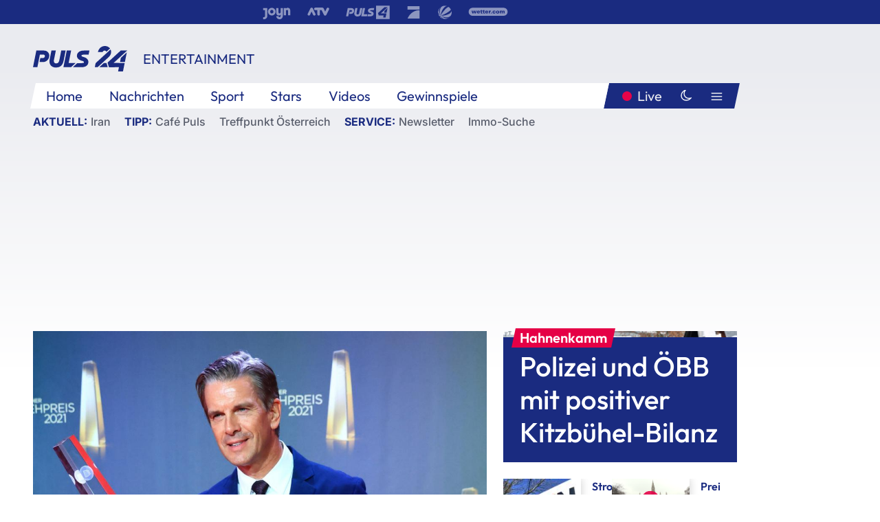

--- FILE ---
content_type: text/html; charset=utf-8
request_url: https://www.puls24.at/news/entertainment/markus-lanz-zu-klimawandel-einfach-vorstellen-dass-das-leben-weitergeht/280719
body_size: 27572
content:
<!DOCTYPE html><html lang="de"><head><meta charSet="utf-8"/><link href="/favicon.ico" rel="icon" type="image/x-icon"/><link href="/assets/apple-touch-icon-v2.png" rel="apple-touch-icon" sizes="180x180"/><link href="/assets/favicon-32x32-v2.png" rel="icon" sizes="32x32" type="image/png"/><link href="/assets/favicon-16x16-v2.png" rel="icon" sizes="16x16" type="image/png"/><link href="/assets/site.webmanifest" rel="manifest"/><link color="#1a2b80" href="/assets/safari-pinned-tab.svg" rel="mask-icon"/><meta content="#242468" media="(prefers-color-scheme: dark)" name="theme-color"/><meta content="PULS 24" name="apple-mobile-web-app-title"/><meta content="PULS 24" name="application-name"/><meta content="#1a2b80" name="msapplication-TileColor"/><meta content="/assets/browserconfig.xml" name="msapplication-config"/><meta content="initial-scale=1.0, width=device-width" name="viewport"/><title>Markus Lanz zu Klimawandel: Einfach &quot;vorstellen, dass das Leben weitergeht&quot; | PULS 24</title><link href="/rssfeed" rel="alternate" type="application/rss+xml"/><script type="application/ld+json">{"@context":"http://schema.org","@type":"NewsArticle","headline":"Markus Lanz zu Klimawandel: Einfach &quot;vorstellen, dass das Leben weitergeht&quot;","mainEntityOfPage":"https://www.puls24.at/news/entertainment/markus-lanz-zu-klimawandel-einfach-vorstellen-dass-das-leben-weitergeht/280719","datePublished":"2022-11-10T13:42:18+0100","dateModified":"2022-11-10T15:04:55+0100","description":"ZDF-Moderator Markus Lanz hat in seiner gleichnamigen Sendung kritisiert, dass sich eine anwesende Klimaaktivistin bei den drastischen Folgen der Erderwärmung auf die Wissenschaft berufe. Die Menschheit werde sich schon &quot;anpassen&quot; wie zuvor in der Geschichte.","author":[{"@context":"https://schema.org/","@type":"Person","name":"Astrid Pozarek"}],"publisher":{"@type":"Organization","name":"PULS 24","logo":{"@type":"ImageObject","height":80,"width":226,"url":"https://www.puls24.at/assets/p24_logo_2x.png","@context":"http://schema.org"},"url":"https://www.puls24.at","sameAs":["https://twitter.com/puls24news"]},"image":["https://image.puls24.at/images/facebook/1694069/85972305862791736_BLD_Online.jpg"]}</script><link href="https://www.puls24.at/news/entertainment/markus-lanz-zu-klimawandel-einfach-vorstellen-dass-das-leben-weitergeht/280719" rel="canonical"/><meta content="index, follow, max-image-preview:large, max-snippet:-1, max-video-preview:-1" name="robots"/><meta content="ZDF-Moderator Markus Lanz hat in seiner gleichnamigen Sendung kritisiert, dass sich eine anwesende Klimaaktivistin bei den drastischen Folgen der Erderwärmung auf die Wissenschaft berufe. Die Menschheit werde sich schon &quot;anpassen&quot; wie zuvor in der Geschichte." name="description"/><meta content="article" property="og:type"/><meta content="Markus Lanz zu Klimawandel: Einfach &quot;vorstellen, dass das Leben weitergeht&quot;" property="og:title"/><meta content="ZDF-Moderator Markus Lanz hat in seiner gleichnamigen Sendung kritisiert, dass sich eine anwesende Klimaaktivistin bei den drastischen Folgen der Erderwärmung auf die Wissenschaft berufe. Die Menschheit werde sich schon &quot;anpassen&quot; wie zuvor in der Geschichte." property="og:description"/><meta content="https://www.puls24.at/news/entertainment/markus-lanz-zu-klimawandel-einfach-vorstellen-dass-das-leben-weitergeht/280719" property="og:url"/><meta content="798615617162991" property="fb:app_id"/><meta content="@puls24news" name="twitter:site"/><meta content="https://image.puls24.at/images/facebook/1694069/85972305862791736_BLD_Online.jpg" property="og:image"/><meta content="1200" property="og:image:width"/><meta content="761" property="og:image:height"/><meta content="summary_large_image" name="twitter:card"/><link rel="preload" as="image" imageSrcSet="https://image.puls24.at/images/hera_dyn_227w_128h/1694069/85972305862791736_BLD_Online.jpg 227w, https://image.puls24.at/images/hera_dyn_256w_144h/1694069/85972305862791736_BLD_Online.jpg 256w, https://image.puls24.at/images/hera_dyn_351w_197h/1694069/85972305862791736_BLD_Online.jpg 351w, https://image.puls24.at/images/hera_dyn_384w_216h/1694069/85972305862791736_BLD_Online.jpg 384w, https://image.puls24.at/images/hera_dyn_536w_302h/1694069/85972305862791736_BLD_Online.jpg 536w, https://image.puls24.at/images/hera_dyn_672w_378h/1694069/85972305862791736_BLD_Online.jpg 672w, https://image.puls24.at/images/hera_dyn_768w_432h/1694069/85972305862791736_BLD_Online.jpg 768w, https://image.puls24.at/images/hera_dyn_1072w_603h/1694069/85972305862791736_BLD_Online.jpg 1072w, https://image.puls24.at/images/hera_dyn_1344w_756h/1694069/85972305862791736_BLD_Online.jpg 1344w, https://image.puls24.at/images/hera_dyn_1344w_756h/1694069/85972305862791736_BLD_Online.jpg 1344w" imageSizes="(min-width: 567px) calc(100vw - 24px - 208px), 100vw"/><link rel="preload" as="image" imageSrcSet="https://image.puls24.at/images/hera_dyn_16w_9h/11595150/85950011490771420_BLD_Online.jpg 16w, https://image.puls24.at/images/hera_dyn_32w_18h/11595150/85950011490771420_BLD_Online.jpg 32w, https://image.puls24.at/images/hera_dyn_48w_27h/11595150/85950011490771420_BLD_Online.jpg 48w, https://image.puls24.at/images/hera_dyn_64w_36h/11595150/85950011490771420_BLD_Online.jpg 64w, https://image.puls24.at/images/hera_dyn_96w_54h/11595150/85950011490771420_BLD_Online.jpg 96w, https://image.puls24.at/images/hera_dyn_128w_72h/11595150/85950011490771420_BLD_Online.jpg 128w, https://image.puls24.at/images/hera_dyn_227w_128h/11595150/85950011490771420_BLD_Online.jpg 227w, https://image.puls24.at/images/hera_dyn_256w_144h/11595150/85950011490771420_BLD_Online.jpg 256w, https://image.puls24.at/images/hera_dyn_351w_197h/11595150/85950011490771420_BLD_Online.jpg 351w, https://image.puls24.at/images/hera_dyn_384w_216h/11595150/85950011490771420_BLD_Online.jpg 384w, https://image.puls24.at/images/hera_dyn_536w_302h/11595150/85950011490771420_BLD_Online.jpg 536w, https://image.puls24.at/images/hera_dyn_672w_378h/11595150/85950011490771420_BLD_Online.jpg 672w, https://image.puls24.at/images/hera_dyn_768w_432h/11595150/85950011490771420_BLD_Online.jpg 768w, https://image.puls24.at/images/hera_dyn_1072w_603h/11595150/85950011490771420_BLD_Online.jpg 1072w, https://image.puls24.at/images/hera_dyn_1344w_756h/11595150/85950011490771420_BLD_Online.jpg 1344w, https://image.puls24.at/images/hera_dyn_1344w_756h/11595150/85950011490771420_BLD_Online.jpg 1344w" imageSizes="768px"/><meta name="next-head-count" content="31"/><link rel="preload" href="/_next/static/css/f0c4e0164570fb15.css" as="style"/><link rel="stylesheet" href="/_next/static/css/f0c4e0164570fb15.css" data-n-g=""/><link rel="preload" href="/_next/static/css/af2ae4b2ec99296d.css" as="style"/><link rel="stylesheet" href="/_next/static/css/af2ae4b2ec99296d.css" data-n-p=""/><link rel="preload" href="/_next/static/css/cf9aeb6363f9d52a.css" as="style"/><link rel="stylesheet" href="/_next/static/css/cf9aeb6363f9d52a.css"/><link rel="preload" href="/_next/static/css/a615e9fda0b92a85.css" as="style"/><link rel="stylesheet" href="/_next/static/css/a615e9fda0b92a85.css"/><noscript data-n-css=""></noscript><script defer="" nomodule="" src="/_next/static/chunks/polyfills-c67a75d1b6f99dc8.js"></script><script src="/assets/theme.js" defer="" data-nscript="beforeInteractive"></script><script defer="" src="/_next/static/chunks/3808.1e8c72ff6abb200d.js"></script><script defer="" src="/_next/static/chunks/759.bac67110431902ea.js"></script><script defer="" src="/_next/static/chunks/9483.407e6c61a1d3b5b8.js"></script><script defer="" src="/_next/static/chunks/4498.8566aa27f069a249.js"></script><script defer="" src="/_next/static/chunks/8512.5d5b426a31bd13ea.js"></script><script defer="" src="/_next/static/chunks/5460.42b9d03aa46e344f.js"></script><script defer="" src="/_next/static/chunks/8525.1ccde2859d5823ce.js"></script><script defer="" src="/_next/static/chunks/4001.61e13ce9c6beb477.js"></script><script defer="" src="/_next/static/chunks/6322.04297652ae421f13.js"></script><script defer="" src="/_next/static/chunks/2700.135492ced8522798.js"></script><script src="/_next/static/chunks/webpack-caca2d3448cb8e5c.js" defer=""></script><script src="/_next/static/chunks/framework-5036d8309b3aed64.js" defer=""></script><script src="/_next/static/chunks/main-61f7e8c67e7b7b78.js" defer=""></script><script src="/_next/static/chunks/pages/_app-3b0ac373400c0661.js" defer=""></script><script src="/_next/static/chunks/6975-83c291e5bf4c6400.js" defer=""></script><script src="/_next/static/chunks/pages/index-76ed569e26f1acb1.js" defer=""></script><script src="/_next/static/2aJYX8MsLXux0_DyplsRp/_buildManifest.js" defer=""></script><script src="/_next/static/2aJYX8MsLXux0_DyplsRp/_ssgManifest.js" defer=""></script></head><body><a class="skip-main" href="#main-content">Direkt zum Inhalt</a><div id="__next"><cmp-banner blurred="true" initiallyHidden="true" tabIndex="-1" role="alert" aria-live="polite"></cmp-banner><div class="styles_stickyPlayerWrapper__r_1Pl" data-active="false"><div class="styles_stickyPlayer__okfg0"><div id="video-frame-sticky"></div></div></div><div class="styles_superbar__EncXb"><div class="container"><div class="styles_wrapper__uuVhE"><a aria-label="Joyn" class="styles_link__IjOgD" href="https://www.joyn.at" rel="noopener noreferrer" target="_blank"><svg class="styles_logo__aAK3c"><title>Joyn</title><use xlink:href="/assets/icons/sprite.svg?v=78d7ae21d4b65b38dc73e1b13cba335105e3f698#logo-joyn"></use></svg></a><a aria-label="ATV" class="styles_link__IjOgD" href="https://www.atv.at" rel="noopener noreferrer" target="_blank"><svg class="styles_logo__aAK3c"><title>ATV</title><use xlink:href="/assets/icons/sprite.svg?v=78d7ae21d4b65b38dc73e1b13cba335105e3f698#logo-atv"></use></svg></a><a aria-label="Puls 4" class="styles_link__IjOgD" href="https://www.puls4.com" rel="noopener noreferrer" target="_blank"><svg class="styles_logo__aAK3c"><title>Puls 4</title><use xlink:href="/assets/icons/sprite.svg?v=78d7ae21d4b65b38dc73e1b13cba335105e3f698#logo-puls4"></use></svg></a><a aria-label="ProSieben" class="styles_link__IjOgD" href="https://www.prosieben.at" rel="noopener noreferrer" target="_blank"><svg class="styles_logo__aAK3c"><title>ProSieben</title><use xlink:href="/assets/icons/sprite.svg?v=78d7ae21d4b65b38dc73e1b13cba335105e3f698#logo-prosieben"></use></svg></a><a aria-label="SAT.1" class="styles_link__IjOgD" href="https://www.sat1.at/" rel="noopener noreferrer" target="_blank"><svg class="styles_logo__aAK3c"><title>SAT.1</title><use xlink:href="/assets/icons/sprite.svg?v=78d7ae21d4b65b38dc73e1b13cba335105e3f698#logo-sat1-ball"></use></svg></a><a aria-label="wetter.com" class="styles_link__IjOgD" href="https://www.wetter.com" rel="noopener noreferrer" target="_blank"><svg class="styles_logo__aAK3c"><title>wetter.com</title><use xlink:href="/assets/icons/sprite.svg?v=78d7ae21d4b65b38dc73e1b13cba335105e3f698#logo-wettercom"></use></svg></a></div></div></div><nav class="styles_navigation__yknRO"><div aria-hidden="false"><div class="styles_navbar__ZdIwr"><button aria-label="Puls24.at Live" class="styles_live__l7YbK" type="button">PULS 24 Live</button><button aria-expanded="false" aria-label="Hauptmenü" class="styles_menu__X4obk" type="button"><svg><title>Menu</title><use xlink:href="/assets/icons/sprite.svg?v=78d7ae21d4b65b38dc73e1b13cba335105e3f698#menu"></use></svg></button></div><div class="styles_header__hKahj"><div class="styles_banner__SNvGE container"><a class="styles_logo__sONaQ" href="/"><svg><title>puls24.at</title><use xlink:href="/assets/icons/sprite.svg?v=78d7ae21d4b65b38dc73e1b13cba335105e3f698#logo"></use></svg></a><span class="styles_category__ckXwd">Entertainment</span><button aria-label="Dunkler Modus" aria-pressed="false" class="styles_themeToggle__SjQjU styles_isToggle__KxFmS styles_themeMobile__B0y71" type="button"><svg aria-hidden="true" class="styles_themeLight__yCsZK"><use xlink:href="/assets/icons/sprite.svg?v=78d7ae21d4b65b38dc73e1b13cba335105e3f698#sun"></use></svg><svg aria-hidden="true" class="styles_themeDark__aCE8K"><use xlink:href="/assets/icons/sprite.svg?v=78d7ae21d4b65b38dc73e1b13cba335105e3f698#moon"></use></svg></button></div><div class="styles_linksWrapper__zjmXn"><div class="styles_linksContainer__TLzTF  container"><ul class="styles_links__rOaF9"><li><a class="styles_link__847Jt" lang="en-us" href="https://www.puls24.at/">Home</a></li><li><a class="styles_link__847Jt" href="/news">Nachrichten</a></li><li><a class="styles_link__847Jt" href="/sport">Sport</a></li><li><a class="styles_link__847Jt" href="/entertainment">Stars</a></li><li><a class="styles_link__847Jt" href="https://www.puls24.at/videos">Videos</a></li><li><a class="styles_link__847Jt" href="https://www.puls24.at/gewinnarena">Gewinnspiele</a></li></ul><div class="styles_linksDesktop__aPpdV"><a aria-label="Puls24.at Live" class="styles_liveDesktop__nRj89" type="button" href="/live">Live</a><button aria-label="Dunkler Modus" aria-pressed="false" class="styles_themeToggle__SjQjU styles_isButton__Ft5wC styles_themeDesktop__MISTh" type="button"><svg aria-hidden="true" class="styles_themeDark__aCE8K"><use xlink:href="/assets/icons/sprite.svg?v=78d7ae21d4b65b38dc73e1b13cba335105e3f698#moon"></use></svg></button><button aria-expanded="false" aria-label="Hauptmenü" class="styles_menuDesktop__yW8r4" type="button"><svg><title>Menu</title><use xlink:href="/assets/icons/sprite.svg?v=78d7ae21d4b65b38dc73e1b13cba335105e3f698#menu"></use></svg></button></div></div></div><ul class="styles_lines__AWsDT container"><li><span class="styles_lineTopic__CPLip">Aktuell</span><a class="styles_lineAnchor__i7Ma7" href="https://www.puls24.at/iran">Iran</a></li><li><span class="styles_lineTopic__CPLip">Tipp</span><a class="styles_lineAnchor__i7Ma7" href="https://www.puls24.at/cafe-puls">Café Puls</a><a class="styles_lineAnchor__i7Ma7" href="https://www.puls24.at/treffpunkt-oesterreich">Treffpunkt Österreich</a></li><li><span class="styles_lineTopic__CPLip">Service</span><a class="styles_lineAnchor__i7Ma7" href="https://www.puls24.at/newsletter">Newsletter</a><a class="styles_lineAnchor__i7Ma7" href="https://immo.puls24.at/de/immobilien-suche">Immo-Suche</a></li></ul></div></div></nav><div aria-hidden="false"><div class="fullbanner-wrapper layout-media"><div class="container"><div class="row"><div class="col-12"></div></div></div></div><main class="main layout-media" id="main-content"><div class="container main-content"><section class="section row"><div class="region region-index-0 col-12 col-lg-8"><article class="article" data-io-article-url="https://www.puls24.at/news/entertainment/markus-lanz-zu-klimawandel-einfach-vorstellen-dass-das-leben-weitergeht/280719"><figure class="lead"><div class="ImageComponent_imageComponentWrapper__HYz6h imageComponentWrapper"><div class="ImageComponent_imageAreaWrapper__WOMHS"><a href="https://image.puls24.at/images/hera_dyn_1344w_756h/1694069/85972305862791736_BLD_Online.jpg" rel="noopener noreferrer" target="_blank"><span style="box-sizing:border-box;display:block;overflow:hidden;width:initial;height:initial;background:none;opacity:1;border:0;margin:0;padding:0;position:relative"><span style="box-sizing:border-box;display:block;width:initial;height:initial;background:none;opacity:1;border:0;margin:0;padding:0;padding-top:56.25%"></span><img alt="" fetchpriority="high" sizes="(min-width: 567px) calc(100vw - 24px - 208px), 100vw" srcSet="https://image.puls24.at/images/hera_dyn_227w_128h/1694069/85972305862791736_BLD_Online.jpg 227w, https://image.puls24.at/images/hera_dyn_256w_144h/1694069/85972305862791736_BLD_Online.jpg 256w, https://image.puls24.at/images/hera_dyn_351w_197h/1694069/85972305862791736_BLD_Online.jpg 351w, https://image.puls24.at/images/hera_dyn_384w_216h/1694069/85972305862791736_BLD_Online.jpg 384w, https://image.puls24.at/images/hera_dyn_536w_302h/1694069/85972305862791736_BLD_Online.jpg 536w, https://image.puls24.at/images/hera_dyn_672w_378h/1694069/85972305862791736_BLD_Online.jpg 672w, https://image.puls24.at/images/hera_dyn_768w_432h/1694069/85972305862791736_BLD_Online.jpg 768w, https://image.puls24.at/images/hera_dyn_1072w_603h/1694069/85972305862791736_BLD_Online.jpg 1072w, https://image.puls24.at/images/hera_dyn_1344w_756h/1694069/85972305862791736_BLD_Online.jpg 1344w, https://image.puls24.at/images/hera_dyn_1344w_756h/1694069/85972305862791736_BLD_Online.jpg 1344w" src="https://image.puls24.at/images/hera_dyn_1344w_756h/1694069/85972305862791736_BLD_Online.jpg" decoding="async" data-nimg="responsive" style="position:absolute;top:0;left:0;bottom:0;right:0;box-sizing:border-box;padding:0;border:none;margin:auto;display:block;width:0;height:0;min-width:100%;max-width:100%;min-height:100%;max-height:100%"/></span></a><span class="ImageComponent_imageCredits__xg8VO">APA/APA/dpa/Marcel Kusch</span></div></div></figure><div class="article-background"><header class="gray-overlay"><div class="breadcrumb-navigation"><div class="breadcrumb-navigation__widget"><a class="category" href="/entertainment">Entertainment</a><button aria-label="Abonnieren" class="cleverpush-topic-button" data-button-text="Abonnieren" data-button-text-subscribed=" " data-topic="RTZMBxukaWaqbH8jD" type="button"></button></div></div><h1>Lanz zu Klimawandel: Einfach &quot;vorstellen, dass das Leben weitergeht&quot;</h1><span class="breadcrumb">10. Nov. 2022 · Lesedauer 3 min</span></header><div class="content"><p class="teaser-text">ZDF-Moderator Markus Lanz hat in seiner gleichnamigen Sendung kritisiert, dass sich eine anwesende Klimaaktivistin bei den drastischen Folgen der Erderwärmung auf die Wissenschaft berufe. Die Menschheit werde sich schon &quot;anpassen&quot; wie zuvor in der Geschichte.</p><section class="paragraph text-paragraph"><p><span><span><span>Klimaaktivistin Carla Rochel von der Gruppierung "Letzte Generation" versuchte in Lanz' Talkshow zu erklären, warum Aktionen wie das Festkleben auf Straßen und das Beschmieren von Kunstwerken notwendig seien: Die Wissenschaft schreie schon lange auf, dass wir auf eine "Klimakatastrophe zusteuern", meint Rochel. Doch auf die Forschung werde nicht gehört und deswegen benötige es drastische Aktionen, um auf die Klimakrise aufmerksam zu machen. Lanz war anderer Meinung. </span></span></span></p>

<p><span><span><span>Er lobte Rochel zunächst als "eloquente, kluge, junge Frau", um ihr anschließend leicht belehrend zu erklären, dass Klimaaktivist:innen mehr "Zutrauen in die Anpassungsfähigkeit der Menschen" haben sollten. Die Menschheitsgeschichte sei eine Geschichte der Anpassung und die Menschheit könne dementsprechend auch die vom Klimawandel bedingten Schäden überwinden.</span></span></span></p></section><div class="paragraph teaser-paragraph"><div class="styles_container__9kstQ"><a class="styles_anchor__qzEk6" href="/news/entertainment/naturhistorisches-museum-klimaaktivisten-klebten-sich-an-dino/280700"><div class="styles_illustration__t_Vk4"><span style="box-sizing:border-box;display:block;overflow:hidden;width:initial;height:initial;background:none;opacity:1;border:0;margin:0;padding:0;position:relative"><span style="box-sizing:border-box;display:block;width:initial;height:initial;background:none;opacity:1;border:0;margin:0;padding:0;padding-top:56.25%"></span><img alt="" aria-hidden="false" src="[data-uri]" decoding="async" data-nimg="responsive" class="" style="position:absolute;top:0;left:0;bottom:0;right:0;box-sizing:border-box;padding:0;border:none;margin:auto;display:block;width:0;height:0;min-width:100%;max-width:100%;min-height:100%;max-height:100%;object-fit:cover"/><noscript><img alt="" aria-hidden="false" sizes="128px" srcSet="https://image.puls24.at/images/hera_dyn_16w_9h/3713687/i-co8u19xn7fmh.jpg 16w, https://image.puls24.at/images/hera_dyn_32w_18h/3713687/i-co8u19xn7fmh.jpg 32w, https://image.puls24.at/images/hera_dyn_48w_27h/3713687/i-co8u19xn7fmh.jpg 48w, https://image.puls24.at/images/hera_dyn_64w_36h/3713687/i-co8u19xn7fmh.jpg 64w, https://image.puls24.at/images/hera_dyn_96w_54h/3713687/i-co8u19xn7fmh.jpg 96w, https://image.puls24.at/images/hera_dyn_128w_72h/3713687/i-co8u19xn7fmh.jpg 128w, https://image.puls24.at/images/hera_dyn_227w_128h/3713687/i-co8u19xn7fmh.jpg 227w, https://image.puls24.at/images/hera_dyn_256w_144h/3713687/i-co8u19xn7fmh.jpg 256w, https://image.puls24.at/images/hera_dyn_351w_197h/3713687/i-co8u19xn7fmh.jpg 351w, https://image.puls24.at/images/hera_dyn_384w_216h/3713687/i-co8u19xn7fmh.jpg 384w, https://image.puls24.at/images/hera_dyn_536w_302h/3713687/i-co8u19xn7fmh.jpg 536w, https://image.puls24.at/images/hera_dyn_672w_378h/3713687/i-co8u19xn7fmh.jpg 672w, https://image.puls24.at/images/hera_dyn_768w_432h/3713687/i-co8u19xn7fmh.jpg 768w, https://image.puls24.at/images/hera_dyn_1072w_603h/3713687/i-co8u19xn7fmh.jpg 1072w, https://image.puls24.at/images/hera_dyn_1344w_756h/3713687/i-co8u19xn7fmh.jpg 1344w, https://image.puls24.at/images/hera_dyn_1344w_756h/3713687/i-co8u19xn7fmh.jpg 1344w" src="https://image.puls24.at/images/hera_dyn_1344w_756h/3713687/i-co8u19xn7fmh.jpg" decoding="async" data-nimg="responsive" style="position:absolute;top:0;left:0;bottom:0;right:0;box-sizing:border-box;padding:0;border:none;margin:auto;display:block;width:0;height:0;min-width:100%;max-width:100%;min-height:100%;max-height:100%;object-fit:cover" class="" loading="lazy"/></noscript></span></div><div><h3 class="styles_title__UsSuR">Naturhistorisches Museum: Klimaaktivisten klebten sich an Dino</h3><div class="styles_meta__bAkBN">10. Nov. 2022</div></div></a></div></div><section class="paragraph text-paragraph"><h2>"Woher wissen die Wissenschaftler das?"</h2>

<p><span><span><span>Rochel konterte, die Menschheit könne sich nicht so schnell an ein verändertes Klima anpassen. Die Wissenschaft prognostiziert einen Anstieg der Erderwärmung zwischen 2,5 bis 4 Grad. Vier Grad werde man aber schon nicht mehr erleben, da die Welt in "Bürgerkriegen versinkt", erklärt die Klimaaktivistin die dramatische Lage.</span></span></span></p>

<p>Lanz gab sich kritisch: "Woher wissen Sie das?" Rochel antwortete: "Das ist was die Wissenschaftler sagen." Lanz' Gegenargument: "Woher wissen die Wissenschaftler das?"</p></section><a href="https://twitter.com/wblau/status/1590637441337397248">https://twitter.com/wblau/status/1590637441337397248</a><section class="paragraph text-paragraph"><h2>Preis der Anpassung sind Menschenleben</h2>

<p><span><span><span>An dieser Stelle sprang der Bundestagsabgeordnete Jürgen Trittin (Grüne) Rochel zur Seite: Er stimmte der jungen Klimaaktivistin zu, dass man über grundlegende Veränderungen reden müsse, da sich manche Sachen durch Reduktion der Emissionen nicht mehr vermeiden lassen würden. Der Preis für die "Anpassung", auf die sich Lanz berufe, seien "vielfache und tausendfache Tode". Als Beispiel nannte der deutsche Politiker die Abholzung von Wäldern im Vormittelalter um Schiffe zu bauen. Diese Abholzung habe die "Lebensgrundlage vieler zerstört".</span></span></span></p>

<h2><span><span><span>Lanz: Menschen müssen "träumen dürfen"</span></span></span></h2>

<p><span><span><span>Lanz ließ sich auch von Trittin in seiner Meinung nicht beirren: Menschenleben müssten "nicht zwingend" der Preis sein. Man müsse den Menschen "die Möglichkeit geben zu träumen", ihnen "eine Idee geben, dass es weitergeht" und "optimistisch sein".</span></span></span></p>

<h2><span><span><span>Kunstwerke einfach "in die Dolomiten" in Sicherheit bringen</span></span></span></h2>

<p><span><span><span>Angesprochen auf die Aktionen gegen Kunstwerke meinte Rochel, die Bilder würden nichts mehr bedeuten, denn sie würden dann im "Wasser schwimmen". Lanz' vermeintliches Gegenargument: Er könne ihr einen "Ort in den Dolomiten" zeigen, wo man die Bilder "parken" könne, denn dort komme kein Wasser hin.&nbsp;</span></span></span></p></section><section class="paragraph text-paragraph"><p>Auch der Leiter der Wetter-Abteilung beim ORF beteiligt sich an der widersprüchlichen Beurteilung von Lanz und zeigt auf, welche Folgen eine Klimaerwärmung von vier Grad hat.</p></section><a href="https://twitter.com/MarcusWadsak/status/1590605533853409281">https://twitter.com/MarcusWadsak/status/1590605533853409281</a><section class="paragraph text-paragraph"><p><span><span><span>Twitter-User finden die Äußerungen von Lanz unfassbar und rügen den Moderator für seine Argumentation in der Sendung.</span></span></span></p></section><a href="https://twitter.com/VQuaschning/status/1590609420261564416">https://twitter.com/VQuaschning/status/1590609420261564416</a><a href="https://twitter.com/MdBdesGrauens/status/1590488346060431360">https://twitter.com/MdBdesGrauens/status/1590488346060431360</a><section class="paragraph text-paragraph"><p>Ein Social-Media-Nutzer machte sich etwa über den vermeintlichen "Evolutionsexperten" Lanz lustig. Andere fanden seinen Auftritt zum "Fremdschämen".</p></section><a href="https://twitter.com/Krankenpflegel/status/1590597551819849728">https://twitter.com/Krankenpflegel/status/1590597551819849728</a><a href="https://twitter.com/Johann_v_d_Bron/status/1590606645247504384">https://twitter.com/Johann_v_d_Bron/status/1590606645247504384</a></div><div class="summary"><h5>Zusammenfassung</h5><ul><li>ZDF-Moderator Markus Lanz hat eine Klimakativistin dafür kritisiert, dass sie sich bei den drastischen Folgen der Erderwärmung auf die Wissenschaft beruft.</li><li>Die Menschheit werde sich schon &quot;anpassen&quot; wie zuvor in der Geschichte, glaubt er und forderte &quot;mehr Optimismus&quot; ein.</li></ul></div><footer class="article-footer"><div class="article-origin"><span class="title">Quelle: </span><span class="sources">Redaktion / poz</span><div class="authors"><div><div class="style_header__cDK0S"><div class="styles_container__tEof0"><a class="styles_link__mhJYi" title="Astrid Pozarek"><div class="styles_pictureStub___kqhi"><span class="styles_initials__XcXCT">AP</span></div></a></div><div class="style_tags__1zb3_"><span class="style_name__uJCnd">Astrid Pozarek</span><span class="style_description__FmDwF"></span></div></div></div></div></div><div class="share-buttons-bottom"><div aria-label="Artikel teilen" class="social-button-group" role="group"><a aria-label="Share on facebook" data-social-provider="facebook" href="https://www.facebook.com/sharer/sharer.php?u=https://www.puls24.at/news/entertainment/markus-lanz-zu-klimawandel-einfach-vorstellen-dass-das-leben-weitergeht/280719" rel="noopener noreferrer" target="_blank"><svg class="social-icon"><title>facebook</title><use xlink:href="/assets/icons/sprite.svg?v=78d7ae21d4b65b38dc73e1b13cba335105e3f698#facebook"></use></svg> <!-- -->teilen</a><a aria-label="Share on linkedin" data-social-provider="linkedin" href="https://www.linkedin.com/shareArticle?mini=true&amp;url=https://www.puls24.at/news/entertainment/markus-lanz-zu-klimawandel-einfach-vorstellen-dass-das-leben-weitergeht/280719" rel="noopener noreferrer" target="_blank"><svg class="social-icon"><title>linkedin</title><use xlink:href="/assets/icons/sprite.svg?v=78d7ae21d4b65b38dc73e1b13cba335105e3f698#linkedin"></use></svg> <!-- -->teilen</a><a aria-label="Share on twitter" data-social-provider="twitter" href="https://twitter.com/intent/tweet?via=puls24news&amp;text=https://www.puls24.at/news/entertainment/markus-lanz-zu-klimawandel-einfach-vorstellen-dass-das-leben-weitergeht/280719" rel="noopener noreferrer" target="_blank"><svg class="social-icon"><title>twitter</title><use xlink:href="/assets/icons/sprite.svg?v=78d7ae21d4b65b38dc73e1b13cba335105e3f698#twitter"></use></svg> <!-- -->teilen</a><a aria-label="Share on bluesky" data-social-provider="bluesky" href="https://bsky.app/intent/compose?text=https://www.puls24.at/news/entertainment/markus-lanz-zu-klimawandel-einfach-vorstellen-dass-das-leben-weitergeht/280719" rel="noopener noreferrer" target="_blank"><svg class="social-icon"><title>bluesky</title><use xlink:href="/assets/icons/sprite.svg?v=78d7ae21d4b65b38dc73e1b13cba335105e3f698#bluesky"></use></svg> <!-- -->teilen</a><a aria-label="Teilen" class="" href="#" role="button"><svg class="social-icon"><title>share</title><use xlink:href="/assets/icons/sprite.svg?v=78d7ae21d4b65b38dc73e1b13cba335105e3f698#share"></use></svg> <!-- -->Link kopieren</a></div></div></footer></div></article></div><aside class="region region-index-1 col-12 col-lg-4"><div class="single-teaser" data-vr-zone="SingleTeaser 17cb047a-d748-4ad3-9cbb-39395ecce7b8"><div class="styles_container__K0n3U"><a class="styles_anchor__db3EL" data-vr-contentbox="SingleTeaser #1" data-vr-contentbox-url="/news/chronik/polizei-und-oebb-mit-positiver-kitzbuehel-bilanz/463203" href="/news/chronik/polizei-und-oebb-mit-positiver-kitzbuehel-bilanz/463203"><div class="styles_illustration___YjRc"><span style="box-sizing:border-box;display:block;overflow:hidden;width:initial;height:initial;background:none;opacity:1;border:0;margin:0;padding:0;position:relative"><span style="box-sizing:border-box;display:block;width:initial;height:initial;background:none;opacity:1;border:0;margin:0;padding:0;padding-top:56.25%"></span><img alt="" aria-hidden="false" fetchpriority="high" sizes="768px" srcSet="https://image.puls24.at/images/hera_dyn_16w_9h/11595150/85950011490771420_BLD_Online.jpg 16w, https://image.puls24.at/images/hera_dyn_32w_18h/11595150/85950011490771420_BLD_Online.jpg 32w, https://image.puls24.at/images/hera_dyn_48w_27h/11595150/85950011490771420_BLD_Online.jpg 48w, https://image.puls24.at/images/hera_dyn_64w_36h/11595150/85950011490771420_BLD_Online.jpg 64w, https://image.puls24.at/images/hera_dyn_96w_54h/11595150/85950011490771420_BLD_Online.jpg 96w, https://image.puls24.at/images/hera_dyn_128w_72h/11595150/85950011490771420_BLD_Online.jpg 128w, https://image.puls24.at/images/hera_dyn_227w_128h/11595150/85950011490771420_BLD_Online.jpg 227w, https://image.puls24.at/images/hera_dyn_256w_144h/11595150/85950011490771420_BLD_Online.jpg 256w, https://image.puls24.at/images/hera_dyn_351w_197h/11595150/85950011490771420_BLD_Online.jpg 351w, https://image.puls24.at/images/hera_dyn_384w_216h/11595150/85950011490771420_BLD_Online.jpg 384w, https://image.puls24.at/images/hera_dyn_536w_302h/11595150/85950011490771420_BLD_Online.jpg 536w, https://image.puls24.at/images/hera_dyn_672w_378h/11595150/85950011490771420_BLD_Online.jpg 672w, https://image.puls24.at/images/hera_dyn_768w_432h/11595150/85950011490771420_BLD_Online.jpg 768w, https://image.puls24.at/images/hera_dyn_1072w_603h/11595150/85950011490771420_BLD_Online.jpg 1072w, https://image.puls24.at/images/hera_dyn_1344w_756h/11595150/85950011490771420_BLD_Online.jpg 1344w, https://image.puls24.at/images/hera_dyn_1344w_756h/11595150/85950011490771420_BLD_Online.jpg 1344w" src="https://image.puls24.at/images/hera_dyn_1344w_756h/11595150/85950011490771420_BLD_Online.jpg" decoding="async" data-nimg="responsive" class="" style="position:absolute;top:0;left:0;bottom:0;right:0;box-sizing:border-box;padding:0;border:none;margin:auto;display:block;width:0;height:0;min-width:100%;max-width:100%;min-height:100%;max-height:100%;object-fit:cover"/></span></div><div class="styles_content__xPvAI"><p class="styles_pretitle__0MB79"><span>Hahnenkamm</span></p><h3 class="styles_title__Fmqs6" data-vr-headline="">Polizei und ÖBB mit positiver Kitzbühel-Bilanz</h3></div></a></div></div></aside></section><section class="section row"><div class="region region-index-0 col-12 col-lg-12"></div></section><section class="section row"><div class="region region-index-0 col-12 col-lg-12"><div class="styles_container__ltxko"><h3 class="component-title col-sm-12"><a class="teaser-anchor" href="/">PULS 24 Archiv</a></h3><ul class="styles_items__4eNH5"><li><div class="styles_item__SLCqq"><svg><use xlink:href="/assets/icons/sprite.svg?v=78d7ae21d4b65b38dc73e1b13cba335105e3f698#arrow-right-red"></use></svg><a class="styles_link__2NGnz" href="/news/politik/hauptverdaechtiger-in-londoner-agenten-mord-stirbt-in-wels/241866">Hauptverdächtiger in Londoner Agenten-Mord stirbt in Wels</a></div></li><li><div class="styles_item__SLCqq"><svg><use xlink:href="/assets/icons/sprite.svg?v=78d7ae21d4b65b38dc73e1b13cba335105e3f698#arrow-right-red"></use></svg><a class="styles_link__2NGnz" href="/video/puls-24/landeshauptmann-wallner-aus-krankenstand-zurueck/v-cmu7vqd5rfrl">Landeshauptmann Wallner aus Krankenstand zurück</a></div></li><li><div class="styles_item__SLCqq"><svg><use xlink:href="/assets/icons/sprite.svg?v=78d7ae21d4b65b38dc73e1b13cba335105e3f698#arrow-right-red"></use></svg><a class="styles_link__2NGnz" href="/video/cafe-puls/kurz-impf-kritik-eu-verschnupft/v-ca42wsvp2kcx">Kurz Impf-Kritik: EU verschnupft</a></div></li><li><div class="styles_item__SLCqq"><svg><use xlink:href="/assets/icons/sprite.svg?v=78d7ae21d4b65b38dc73e1b13cba335105e3f698#arrow-right-red"></use></svg><a class="styles_link__2NGnz" href="/news/politik/oegk-mit-hoechsten-verwaltungskosten-anstieg/429708">ÖGK mit höchsten Verwaltungskosten-Anstieg</a></div></li><li><div class="styles_item__SLCqq"><svg><use xlink:href="/assets/icons/sprite.svg?v=78d7ae21d4b65b38dc73e1b13cba335105e3f698#arrow-right-red"></use></svg><a class="styles_link__2NGnz" href="/news/chronik/autobesitzer-ueberschaetzen-sicherheit-kontaktloser-schluessel/208661">Autobesitzer überschätzen Sicherheit kontaktloser Schlüssel</a></div></li></ul></div></div></section><div class="sticky-sky-wrapper"></div></div></main><footer class="footer menu-expanded"><div class="container"><div class="row"><div class="col-lg-12"><div class="row"><div class="col-lg-3 logo-group"><a href="/"><svg class="logo"><title>Home</title><use xlink:href="/assets/icons/sprite.svg?v=78d7ae21d4b65b38dc73e1b13cba335105e3f698#logo"></use></svg></a><span class="copyright">2026<!-- --> © PULS 4 TV GmbH &amp; Co KG</span><div class="funding">Diese Website wird unterstützt durch Mittel aus den kulturellen Einrichtungen der Verwertungsgesellschaft Rundfunk.</div><span class="links"><a href="/datenschutz">Datenschutz</a>, <a href="/anb">ANB</a>, <a href="/impressum">Impressum</a></span><div aria-label="Soziale Medien Links" class="social-button-group" role="group"><a aria-label="Share on twitter" data-social-provider="twitter" href="https://twitter.com/puls24news" rel="noopener noreferrer" target="_blank"><svg class="social-icon"><title>twitter</title><use xlink:href="/assets/icons/sprite.svg?v=78d7ae21d4b65b38dc73e1b13cba335105e3f698#twitter"></use></svg> </a><a aria-label="Share on instagram" data-social-provider="instagram" href="https://www.instagram.com/puls24news/" rel="noopener noreferrer" target="_blank"><svg class="social-icon"><title>instagram</title><use xlink:href="/assets/icons/sprite.svg?v=78d7ae21d4b65b38dc73e1b13cba335105e3f698#instagram"></use></svg> </a><a aria-label="Share on facebook" data-social-provider="facebook" href="https://www.facebook.com/puls24news" rel="noopener noreferrer" target="_blank"><svg class="social-icon"><title>facebook</title><use xlink:href="/assets/icons/sprite.svg?v=78d7ae21d4b65b38dc73e1b13cba335105e3f698#facebook"></use></svg> </a><a aria-label="Share on tiktok" data-social-provider="tiktok" href="https://www.tiktok.com/@puls24news" rel="noopener noreferrer" target="_blank"><svg class="social-icon"><title>tiktok</title><use xlink:href="/assets/icons/sprite.svg?v=78d7ae21d4b65b38dc73e1b13cba335105e3f698#tiktok"></use></svg> </a><a aria-label="Share on bluesky" data-social-provider="bluesky" href="https://bsky.app/profile/puls24.at" rel="noopener noreferrer" target="_blank"><svg class="social-icon"><title>bluesky</title><use xlink:href="/assets/icons/sprite.svg?v=78d7ae21d4b65b38dc73e1b13cba335105e3f698#bluesky"></use></svg> </a></div></div><div class="col-lg-7 ml-lg-5"><nav class="navigation"><ul><li><h4>Service</h4><ul><li><a class="" title="ANB" href="/anb">ANB</a></li><li><a class="" title="App" href="/app">App</a></li><li><a class="" href="https://www.prosiebensat1.com/investor-relations/corporate-governance/compliance" rel="noopener" target="_blank" title="Compliance">Compliance</a></li><li><a class="" title="Cookie Hinweise" href="/cookies">Cookie Hinweise</a></li><li><a class="" title="Datenschutz" href="/datenschutz">Datenschutz</a></li><li><a class="" href="https://www.puls24.at/datenschutzhinweise-social-media" rel="noopener" target="_blank" title="Datenschutz Social Media">Datenschutz Social Media</a></li><li><a class="" href="https://www.puls24.at/service/barrierefreie-inhalte-aktionsplan/255811" rel="noopener" target="_blank" title="Aktionsplan barrierefreie Inhalte">Aktionsplan barrierefreie Inhalte</a></li><li><a class="" href="https://static.puls24.at/download/Barrierefreiheit_Jahresbericht_PULS%2024_2023.pdf" rel="noopener" target="_blank" title="Barrierefreiheit – Jahresbericht 2023">Barrierefreiheit – Jahresbericht 2023</a></li><li><a class="" href="https://www.puls24.at/service/jugendschutz/255134" rel="noopener" target="_blank" title="Jugendschutz">Jugendschutz</a></li><li><a class="" title="Impressum" href="/impressum">Impressum</a></li><li><a class="" title="Kontakt" href="/kontakt">Kontakt</a></li><li><a class="" title="Newsletter" href="/newsletter">Newsletter</a></li><li><a class="" title="Push-Mitteilungen" href="/service/push-mitteilungen">Push-Mitteilungen</a></li><li><a class="" title="Senderempfang" href="/senderempfang">Senderempfang</a></li><li><a class="" title="Teilnahmebedingungen" href="/teilnahmebedingungen">Teilnahmebedingungen</a></li></ul></li><li><h4>PULS 24</h4><ul><li><a class="" title="Live" href="/live">Live</a></li><li><a class="" title="News" href="/news">News</a></li><li><a class="" title="Clips" href="/clips">Clips</a></li><li><a class="" title="Talks" href="/talks">Talks</a></li><li><a class="" title="Ganze Folgen" href="/ganze-folgen">Ganze Folgen</a></li><li><a class="" title="Podcasts" href="/podcast">Podcasts</a></li><li><a class="" href="https://immo.puls24.at/de/immobilien-suche" rel="noopener" target="_blank" title="Immobiliensuche">Immobiliensuche</a></li></ul></li><li><h4>Netzwerk</h4><ul><li><a class="" href="https://www.puls4.com/" rel="noopener" target="_blank" title="PULS 4">PULS 4</a></li><li><a class="" href="https://www.atv.at/" rel="noopener" target="_blank" title="ATV">ATV</a></li><li><a class="" href="https://www.joyn.at/" rel="noopener" target="_blank" title="Joyn">Joyn</a></li><li><a class="" href="https://www.prosieben.at/" rel="noopener" target="_blank" title="ProSieben Austria">ProSieben Austria</a></li><li><a class="" href="https://www.kabeleins.at/" rel="noopener" target="_blank" title="kabel eins Austria">kabel eins Austria</a></li><li><a class="" href="https://www.sat1.at/" rel="noopener" target="_blank" title="SAT.1 Österreich">SAT.1 Österreich</a></li><li><a class="" href="https://www.sixx.at/" rel="noopener" target="_blank" title="sixx Austria">sixx Austria</a></li><li><a class="" href="https://www.prosiebenmaxx.at/" rel="noopener" target="_blank" title="ProSieben MAXX Austria">ProSieben MAXX Austria</a></li><li><a class="" href="https://www.kabeleinsdoku.at/" rel="noopener" target="_blank" title="kabel eins Doku Austria">kabel eins Doku Austria</a></li><li><a class="" href="https://www.sat1gold.at/" rel="noopener" target="_blank" title="SAT.1 GOLD Österreich">SAT.1 GOLD Österreich</a></li><li><a class="" href="https://4gamechangers.io/" rel="noopener" target="_blank" title="4GAMECHANGERS">4GAMECHANGERS</a></li></ul></li></ul></nav></div></div></div></div></div><div class="expand-menu"><button aria-label="Expand / Collapse" type="button"><svg><title>Expand / Collapse</title><use xlink:href="/assets/icons/sprite.svg?v=78d7ae21d4b65b38dc73e1b13cba335105e3f698#chevron-down"></use></svg></button></div></footer></div></div><script id="__NEXT_DATA__" type="application/json">{"props":{"pageProps":{"route":{"type":"content","status":200,"title":"Markus Lanz zu Klimawandel: Einfach \"vorstellen, dass das Leben weitergeht\" | PULS 24","meta":{"coralContext":{"screenName":"Article Detail","publishedAt":1668084138,"headline":"Lanz zu Klimawandel: Einfach \"vorstellen, dass das Leben weitergeht\"","hasEmbeddedVideo":false,"category":"Entertainment","pageType":"article","tags":["PULS 24","Markus Lanz","ZDF","Klimawandel","Klimaaktivismus","Politik","Klimaerwärmung","Anpassung","Erderwärmung"],"contentTitle":"Article Detail | Lanz zu Klimawandel: Einfach \"vorstellen, dass das Leben weitergeht\"","marketingCategory":"RedCont/Nachrichten/Nachrichtenueberblick","author":"Redaktion"},"ioConfig":{"page_url":"https://www.puls24.at/news/entertainment/markus-lanz-zu-klimawandel-einfach-vorstellen-dass-das-leben-weitergeht/280719","page_url_canonical":"https://www.puls24.at/news/entertainment/markus-lanz-zu-klimawandel-einfach-vorstellen-dass-das-leben-weitergeht/280719","page_title":"Lanz zu Klimawandel: Einfach \"vorstellen, dass das Leben weitergeht\"","page_type":"article","page_language":"de","tags":["PULS 24","Markus Lanz","ZDF","Klimawandel","Klimaaktivismus","Politik","Klimaerwärmung","Anpassung","Erderwärmung"],"article_authors":["Astrid Pozarek"],"article_categories":["Entertainment"],"article_subcategories":["Redaktion"],"article_type":"Artikel","article_word_count":"499","article_publication_date":"Thu, 10 Nov 22 13:42:18 +0100"},"jsonLD":[{"@context":"http://schema.org","@type":"NewsArticle","headline":"Markus Lanz zu Klimawandel: Einfach \"vorstellen, dass das Leben weitergeht\"","mainEntityOfPage":"https://www.puls24.at/news/entertainment/markus-lanz-zu-klimawandel-einfach-vorstellen-dass-das-leben-weitergeht/280719","datePublished":"2022-11-10T13:42:18+0100","dateModified":"2022-11-10T15:04:55+0100","description":"ZDF-Moderator Markus Lanz hat in seiner gleichnamigen Sendung kritisiert, dass sich eine anwesende Klimaaktivistin bei den drastischen Folgen der Erderwärmung auf die Wissenschaft berufe. Die Menschheit werde sich schon \"anpassen\" wie zuvor in der Geschichte.","author":[{"@context":"https://schema.org/","@type":"Person","name":"Astrid Pozarek","description":null}],"publisher":{"@type":"Organization","name":"PULS 24","logo":{"@type":"ImageObject","height":80,"width":226,"url":"https://www.puls24.at/assets/p24_logo_2x.png","@context":"http://schema.org"},"url":"https://www.puls24.at","sameAs":["https://twitter.com/puls24news"]},"image":["https://image.puls24.at/images/facebook/1694069/85972305862791736_BLD_Online.jpg"]}],"linkTags":[{"rel":"canonical","href":"https://www.puls24.at/news/entertainment/markus-lanz-zu-klimawandel-einfach-vorstellen-dass-das-leben-weitergeht/280719"}],"metaTags":[{"name":"robots","content":"index, follow, max-image-preview:large, max-snippet:-1, max-video-preview:-1"},{"name":"description","content":"ZDF-Moderator Markus Lanz hat in seiner gleichnamigen Sendung kritisiert, dass sich eine anwesende Klimaaktivistin bei den drastischen Folgen der Erderwärmung auf die Wissenschaft berufe. Die Menschheit werde sich schon \"anpassen\" wie zuvor in der Geschichte."},{"property":"og:type","content":"article"},{"property":"og:title","content":"Markus Lanz zu Klimawandel: Einfach \"vorstellen, dass das Leben weitergeht\""},{"property":"og:description","content":"ZDF-Moderator Markus Lanz hat in seiner gleichnamigen Sendung kritisiert, dass sich eine anwesende Klimaaktivistin bei den drastischen Folgen der Erderwärmung auf die Wissenschaft berufe. Die Menschheit werde sich schon \"anpassen\" wie zuvor in der Geschichte."},{"property":"og:url","content":"https://www.puls24.at/news/entertainment/markus-lanz-zu-klimawandel-einfach-vorstellen-dass-das-leben-weitergeht/280719"},{"property":"fb:app_id","content":"798615617162991"},{"name":"twitter:site","content":"@puls24news"},{"property":"og:image","content":"https://image.puls24.at/images/facebook/1694069/85972305862791736_BLD_Online.jpg"},{"property":"og:image:width","content":"1200"},{"property":"og:image:height","content":"761"},{"name":"twitter:card","content":"summary_large_image"}],"somtag":{"enabled":true,"slots":{"desktop":["minread1","rectangle1"],"mobile":["minread1","rectangle1"]},"taxonomy":["news","other"]},"subtitle":"Entertainment"},"layout":"media","sections":[{"type":"default","columnWidths":"8-4","regions":[{"components":[{"id":"280719","type":"article","breadcrumbs":{"links":[{"id":null,"title":"puls24.at","link":""},{"id":null,"title":"News","link":"/news/news"},{"id":null,"title":"Entertainment","link":"/entertainment"}]},"advertorial":false,"cleverpushTopic":{"id":"RTZMBxukaWaqbH8jD","name":"Entertainment"},"origin":{"authors":[{"name":"Astrid Pozarek","description":""}],"shortcut":"poz","sources":["Redaktion"]},"readTime":3,"timestamp":1668084138,"title":"Lanz zu Klimawandel: Einfach \"vorstellen, dass das Leben weitergeht\"","teaserMedia":{"id":"1647074","image":{"fid":"1694069","filename":"85972305862791736_BLD_Online.jpg","url":"/images/large/1694069/85972305862791736_BLD_Online.jpg","uri":"public://media/image/2021/09/16/85972305862791736_BLD_Online.jpg","alt":"","title":"","width":1260,"height":800,"source":"APA - Austria Presse Agentur","credits":"APA/APA/dpa/Marcel Kusch","copyright":"APA - Austria Presse Agentur","description":"","length":768522,"type":"image/jpeg"}},"teaserText":"ZDF-Moderator Markus Lanz hat in seiner gleichnamigen Sendung kritisiert, dass sich eine anwesende Klimaaktivistin bei den drastischen Folgen der Erderwärmung auf die Wissenschaft berufe. Die Menschheit werde sich schon \"anpassen\" wie zuvor in der Geschichte.","url":"https://www.puls24.at/news/entertainment/markus-lanz-zu-klimawandel-einfach-vorstellen-dass-das-leben-weitergeht/280719","paragraphs":[{"id":"afa5ddd0-bc87-439c-b7fa-10a60919a36a","type":"somtag","data":{"slot":"minread1","display":["mobile","desktop"]}},{"id":"205695","type":"text","data":{"html":"\u003cp\u003e\u003cspan\u003e\u003cspan\u003e\u003cspan\u003eKlimaaktivistin Carla Rochel von der Gruppierung \"Letzte Generation\" versuchte in Lanz' Talkshow zu erklären, warum Aktionen wie das Festkleben auf Straßen und das Beschmieren von Kunstwerken notwendig seien: Die Wissenschaft schreie schon lange auf, dass wir auf eine \"Klimakatastrophe zusteuern\", meint Rochel. Doch auf die Forschung werde nicht gehört und deswegen benötige es drastische Aktionen, um auf die Klimakrise aufmerksam zu machen. Lanz war anderer Meinung. \u003c/span\u003e\u003c/span\u003e\u003c/span\u003e\u003c/p\u003e\r\n\r\n\u003cp\u003e\u003cspan\u003e\u003cspan\u003e\u003cspan\u003eEr lobte Rochel zunächst als \"eloquente, kluge, junge Frau\", um ihr anschließend leicht belehrend zu erklären, dass Klimaaktivist:innen mehr \"Zutrauen in die Anpassungsfähigkeit der Menschen\" haben sollten. Die Menschheitsgeschichte sei eine Geschichte der Anpassung und die Menschheit könne dementsprechend auch die vom Klimawandel bedingten Schäden überwinden.\u003c/span\u003e\u003c/span\u003e\u003c/span\u003e\u003c/p\u003e"}},{"id":"205761","type":"teaser","data":{"teaser":{"id":"280700","title":"Naturhistorisches Museum: Klimaaktivisten klebten sich an Dino","readTime":2,"teaserText":"Aktivisten der Gruppe \"Letzte Generation\" haben sich am Donnerstagvormittag an einem Sockel im Dinosaurier-Saal im Naturhistorischen Museum (NHM) Wien festgeklebt.","url":"/news/entertainment/naturhistorisches-museum-klimaaktivisten-klebten-sich-an-dino/280700","updated":1668106101,"image":{"fid":"3713687","filename":"i-co8u19xn7fmh.jpg","url":"/images/large/3713687/i-co8u19xn7fmh.jpg","uri":"public://media/image/2023/03/22/i-co8u19xn7fmh.jpg","alt":"","title":"","width":768,"height":432,"source":"","credits":"","copyright":"","description":"","length":48817,"type":"image/jpeg"}}}},{"id":"205762","type":"text","data":{"html":"\u003ch2\u003e\"Woher wissen die Wissenschaftler das?\"\u003c/h2\u003e\r\n\r\n\u003cp\u003e\u003cspan\u003e\u003cspan\u003e\u003cspan\u003eRochel konterte, die Menschheit könne sich nicht so schnell an ein verändertes Klima anpassen. Die Wissenschaft prognostiziert einen Anstieg der Erderwärmung zwischen 2,5 bis 4 Grad. Vier Grad werde man aber schon nicht mehr erleben, da die Welt in \"Bürgerkriegen versinkt\", erklärt die Klimaaktivistin die dramatische Lage.\u003c/span\u003e\u003c/span\u003e\u003c/span\u003e\u003c/p\u003e\r\n\r\n\u003cp\u003eLanz gab sich kritisch: \"Woher wissen Sie das?\" Rochel antwortete: \"Das ist was die Wissenschaftler sagen.\" Lanz' Gegenargument: \"Woher wissen die Wissenschaftler das?\"\u003c/p\u003e"}},{"id":"205696","type":"twitter","data":{"url":"https://twitter.com/wblau/status/1590637441337397248"}},{"id":"205697","type":"text","data":{"html":"\u003ch2\u003ePreis der Anpassung sind Menschenleben\u003c/h2\u003e\r\n\r\n\u003cp\u003e\u003cspan\u003e\u003cspan\u003e\u003cspan\u003eAn dieser Stelle sprang der Bundestagsabgeordnete Jürgen Trittin (Grüne) Rochel zur Seite: Er stimmte der jungen Klimaaktivistin zu, dass man über grundlegende Veränderungen reden müsse, da sich manche Sachen durch Reduktion der Emissionen nicht mehr vermeiden lassen würden. Der Preis für die \"Anpassung\", auf die sich Lanz berufe, seien \"vielfache und tausendfache Tode\". Als Beispiel nannte der deutsche Politiker die Abholzung von Wäldern im Vormittelalter um Schiffe zu bauen. Diese Abholzung habe die \"Lebensgrundlage vieler zerstört\".\u003c/span\u003e\u003c/span\u003e\u003c/span\u003e\u003c/p\u003e\r\n\r\n\u003ch2\u003e\u003cspan\u003e\u003cspan\u003e\u003cspan\u003eLanz: Menschen müssen \"träumen dürfen\"\u003c/span\u003e\u003c/span\u003e\u003c/span\u003e\u003c/h2\u003e\r\n\r\n\u003cp\u003e\u003cspan\u003e\u003cspan\u003e\u003cspan\u003eLanz ließ sich auch von Trittin in seiner Meinung nicht beirren: Menschenleben müssten \"nicht zwingend\" der Preis sein. Man müsse den Menschen \"die Möglichkeit geben zu träumen\", ihnen \"eine Idee geben, dass es weitergeht\" und \"optimistisch sein\".\u003c/span\u003e\u003c/span\u003e\u003c/span\u003e\u003c/p\u003e\r\n\r\n\u003ch2\u003e\u003cspan\u003e\u003cspan\u003e\u003cspan\u003eKunstwerke einfach \"in die Dolomiten\" in Sicherheit bringen\u003c/span\u003e\u003c/span\u003e\u003c/span\u003e\u003c/h2\u003e\r\n\r\n\u003cp\u003e\u003cspan\u003e\u003cspan\u003e\u003cspan\u003eAngesprochen auf die Aktionen gegen Kunstwerke meinte Rochel, die Bilder würden nichts mehr bedeuten, denn sie würden dann im \"Wasser schwimmen\". Lanz' vermeintliches Gegenargument: Er könne ihr einen \"Ort in den Dolomiten\" zeigen, wo man die Bilder \"parken\" könne, denn dort komme kein Wasser hin.\u0026nbsp;\u003c/span\u003e\u003c/span\u003e\u003c/span\u003e\u003c/p\u003e"}},{"id":"205736","type":"text","data":{"html":"\u003cp\u003eAuch der Leiter der Wetter-Abteilung beim ORF beteiligt sich an der widersprüchlichen Beurteilung von Lanz und zeigt auf, welche Folgen eine Klimaerwärmung von vier Grad hat.\u003c/p\u003e"}},{"id":"205737","type":"twitter","data":{"url":"https://twitter.com/MarcusWadsak/status/1590605533853409281"}},{"id":"205738","type":"text","data":{"html":"\u003cp\u003e\u003cspan\u003e\u003cspan\u003e\u003cspan\u003eTwitter-User finden die Äußerungen von Lanz unfassbar und rügen den Moderator für seine Argumentation in der Sendung.\u003c/span\u003e\u003c/span\u003e\u003c/span\u003e\u003c/p\u003e"}},{"id":"205698","type":"twitter","data":{"url":"https://twitter.com/VQuaschning/status/1590609420261564416"}},{"id":"205699","type":"twitter","data":{"url":"https://twitter.com/MdBdesGrauens/status/1590488346060431360"}},{"id":"205700","type":"text","data":{"html":"\u003cp\u003eEin Social-Media-Nutzer machte sich etwa über den vermeintlichen \"Evolutionsexperten\" Lanz lustig. Andere fanden seinen Auftritt zum \"Fremdschämen\".\u003c/p\u003e"}},{"id":"205701","type":"twitter","data":{"url":"https://twitter.com/Krankenpflegel/status/1590597551819849728"}},{"id":"205702","type":"twitter","data":{"url":"https://twitter.com/Johann_v_d_Bron/status/1590606645247504384"}}],"summary":["ZDF-Moderator Markus Lanz hat eine Klimakativistin dafür kritisiert, dass sie sich bei den drastischen Folgen der Erderwärmung auf die Wissenschaft beruft.","Die Menschheit werde sich schon \"anpassen\" wie zuvor in der Geschichte, glaubt er und forderte \"mehr Optimismus\" ein."],"hideSummary":false},{"id":"652b8809-dd14-451a-8f3e-6ed505106140","slot":"rectangle1","display":["mobile"],"type":"somtag"}],"position":1,"tagName":"div"},{"components":[{"id":"17cb047a-d748-4ad3-9cbb-39395ecce7b8","teasers":[{"id":"463203","preTitle":"Hahnenkamm","title":"Polizei und ÖBB mit positiver Kitzbühel-Bilanz","teaserText":"Das Kitzbühel-Wochenende ist aus Sicht der Polizei ohne gröbere Probleme verlaufen, auch die ÖBB zogen eine positive Bilanz. Zwar gab es über die drei Tage verschiedene verwaltungs- und strafrechtliche Anzeigen, gröbere Vorfälle wurden aber nicht gemeldet. Über 550 Polizisten und Polizistinnen waren im Einsatz, hieß es in der vorläufigen Bilanz der Polizei am frühen Sonntagabend.","url":"/news/chronik/polizei-und-oebb-mit-positiver-kitzbuehel-bilanz/463203","updated":1769415136,"image":{"fid":"11595150","filename":"85950011490771420_BLD_Online.jpg","url":"/images/large/11595150/85950011490771420_BLD_Online.jpg","uri":"public://media/image/2026/01/25/85950011490771420_BLD_Online.jpg","alt":"","title":"","width":1260,"height":800,"source":"APA - Austria Presse Agentur","credits":"APA/APA/THEMENBILD/TOBIAS STEINMAURER","copyright":"APA - Austria Presse Agentur","description":"","length":361593,"type":"image/jpeg"},"live":false,"advertorial":false,"hasVideo":false,"channel":"Chronik","screenName":"Article Detail","lanePosition":"1"}],"withDescription":false,"type":"singleTeaser"},{"id":"b2decdf7-c1fa-4709-8472-72846c012eba","teasers":[{"id":"462729","preTitle":"EVN senkt Preis","title":"Strompreise: Bei welchen Energieversorgern tut sich was?","teaserText":"Der niederösterreichische Versorger EVN senkt ab 1. April den Strompreis. Auch bei anderen Energieversorgern gibt es Bewegung.","url":"/news/chronik/190-euro-ersparnis-evn-senkt-strompreis-ab-1-april/462729","updated":1769173706,"image":{"fid":"3637133","filename":"20230310-ABD0063-1-1.jpg","url":"/images/large/3637133/20230310-ABD0063-1-1.jpg","uri":"public://media/image/2023/03/10/20230310-ABD0063-1-1.jpg","alt":"","title":"","width":4601,"height":2886,"source":"APA - Austria Presse Agentur","credits":"APA/HELMUT FOHRINGER","copyright":"APA - Austria Presse Agentur","description":"","length":1309377,"type":"image/jpeg"},"live":false,"advertorial":false,"hasVideo":false,"channel":"Chronik","screenName":"Article Detail","lanePosition":"2"},{"id":"462285","preTitle":"Winterveranstaltung","title":"Preise, Öffnungszeiten und Co.: Alle Infos zum Wiener Eistraum","teaserText":"Am Donnerstag startete der Wiener Eistraum in seine 31. Saison. Alle Infos zu den Preisen, Öffnungszeiten und Angeboten.","url":"/news/chronik/wochenend-tipp-wiener-eistraum-oeffnet-alle-infos/462285","updated":1769182896,"image":{"fid":"11483883","filename":"i_mrrnkdyz2bxw.jpg","url":"/images/large/11483883/i_mrrnkdyz2bxw.jpg","uri":"public://media/image/2026/01/16/i_mrrnkdyz2bxw_0.jpg","alt":"","title":"","width":1280,"height":720,"source":"","credits":"","copyright":"","description":"","length":1432024,"type":"image/jpeg"},"live":false,"advertorial":false,"hasVideo":true,"videoDuration":"03:21","channel":"Chronik","screenName":"Article Detail","lanePosition":"2"},{"id":"462249","preTitle":"Vermehrt Fälle durch Kälte","title":"Frostschäden an Leitungen und Wasserzählern: Was tun?","teaserText":"Die Kälte führt derzeit vermehrt zu Schäden an Wasserleitungen und -zählern. Was man zum Vorbeugen und im Schadensfall tun sollte.","url":"/news/chronik/kaelte-frostschaeden-an-leitungen-und-wasserzaehlern-was-tun/462249","updated":1768992273,"image":{"fid":"1111076","filename":"20210409-ABD0034-1-1.jpg","url":"/images/large/1111076/20210409-ABD0034-1-1.jpg","uri":"public://media/image/2021/04/09/20210409-ABD0034-1-1.jpg","alt":"","title":"","width":8144,"height":5536,"source":"APA - Austria Presse Agentur","credits":"APA/GEORG HOCHMUTH","copyright":"APA - Austria Presse Agentur","description":"","length":10053976,"type":"image/jpeg"},"live":false,"advertorial":false,"hasVideo":false,"channel":"Chronik","screenName":"Article Detail","lanePosition":"2"},{"id":"462705","preTitle":"Wissenschaftliche Evidenz","title":"Forscher: Gesunde brauchen keine Vitamin-D-Ergänzung","teaserText":"Seit einiger Zeit ist Vitamin D ein häufig propagiertes Mittel in Nahrungsergänzung und Ähnlichem. Die positiven Verheißungen pendeln zwischen psychischem Wohlbefinden und \"harter\" Knochenbruch-Prophylaxe. Doch von einer generellen Supplementation für Gesunde wird abgeraten, schrieb jetzt der deutsche Gelbe-Liste-Informationsdienst für Ärzte und Apotheker in einer Übersicht auf wissenschaftlicher Basis.","url":"/news/chronik/forscher-gesunde-brauchen-keine-vitamin-d-ergaenzung/462705","updated":1769180732,"image":{"fid":"11566374","filename":"85950011490710276_BLD_Online.jpg","url":"/images/large/11566374/85950011490710276_BLD_Online.jpg","uri":"public://media/image/2026/01/23/85950011490710276_BLD_Online.jpg","alt":"","title":"","width":1260,"height":800,"source":"APA - Austria Presse Agentur","credits":"APA/APA/GETTY IMAGES NORTH AMERICA/JUSTIN SULLIVAN","copyright":"APA - Austria Presse Agentur","description":"","length":595175,"type":"image/jpeg"},"live":false,"advertorial":false,"hasVideo":false,"channel":"Chronik","screenName":"Article Detail","lanePosition":"2"}],"type":"teaserList"},{"id":"a847c507-5021-494a-a7ee-27686c45acfb","slot":"rectangle1","display":["desktop"],"type":"somtag"}],"position":2,"tagName":"aside"}]},{"type":"default","columnWidths":"12","regions":[{"components":[{"id":"eb0c91ac-cb0f-4361-8fd7-2caf6fa1856f","teasers":[{"id":"463266","title":"Portman sieht Frauen bei Oscar-Nominierungen übergangen","teaserText":"Aus Sicht von Schauspielerin Natalie Portman sind Frauen bei den diesjährigen Oscar-Nominierungen zu kurz gekommen. \"So viele der besten Filme, die ich in dem Jahr gesehen habe, wurden von Frauen gemacht\", sagte die Schauspielerin (\"Black Swan\", \"Star Wars\") im Gespräch mit dem Branchenmagazin \"Variety\". Man sehe die Hürden für Regisseurinnen auf jeder Ebene, \"weil so viele bei Preisverleihungen nicht anerkannt wurden\".","url":"/news/entertainment/portman-sieht-frauen-bei-oscar-nominierungen-uebergangen/463266","updated":1769413490,"image":{"fid":"11600901","filename":"85972305890782242_BLD_Online.jpg","url":"/images/large/11600901/85972305890782242_BLD_Online.jpg","uri":"public://media/image/2026/01/26/85972305890782242_BLD_Online.jpg","alt":"","title":"","width":1260,"height":800,"source":"APA - Austria Presse Agentur","credits":"APA/APA/GETTY IMAGES NORTH AMERICA/DIA DIPASUPIL","copyright":"APA - Austria Presse Agentur","description":"","length":716950,"type":"image/jpeg"},"live":false,"advertorial":false,"hasVideo":false,"channel":"Entertainment","screenName":"Article Detail","lanePosition":"3"},{"id":"463260","title":"\"Ach, diese Lücke, diese entsetzliche Lücke\": Meyerhoff 2.0","teaserText":"\"Ach, diese Lücke, diese entsetzliche Lücke\" ist 2015 als dritter Teil der autobiografischen Romanserie \"Alle Toten fliegen hoch\" von Joachim Meyerhoff erschienen und schildert seine Zeit als Schauspielschüler in München, in der er bei den Großeltern wohnte. Simon Verhoevens Verfilmung setzt nun ganz auf liebevoll herausgearbeitete Charaktere und sorgsame Ausstattungsdetails. Ein Film mit Herz, mit Geschmacksnoten von bitter bis zuckersüß.","url":"/news/entertainment/ach-diese-luecke-diese-entsetzliche-luecke-meyerhoff-20/463260","updated":1769404241,"image":{"fid":"11600223","filename":"85972305890689758_BLD_Online.jpg","url":"/images/large/11600223/85972305890689758_BLD_Online.jpg","uri":"public://media/image/2026/01/26/85972305890689758_BLD_Online.jpg","alt":"","title":"","width":1260,"height":800,"source":"APA - Austria Presse Agentur","credits":"APA/APA/Constantin Film","copyright":"APA - Austria Presse Agentur","description":"","length":136844,"type":"image/jpeg"},"live":false,"advertorial":false,"hasVideo":false,"channel":"Entertainment","screenName":"Article Detail","lanePosition":"3"},{"id":"463131","title":"Kunstmesse BRAFA legt Schwerpunkt auf belgisches Kulturerbe","teaserText":"Die 71. Ausgabe der Brüsseler Kunstmesse BRAFA legt in diesem Jahr einen besonderen Schwerpunkt auf das belgische Kulturerbe: Der Ehrengast, die König-Baudouin-Stiftung, präsentiert anlässlich ihres 50-jährigen Jubiläums belgische Meisterwerke. Fast 150 Galerien aus 19 Ländern präsentieren bis 1. Februar antike, moderne und zeitgenössische Kunst, darunter Werke von Peter Paul Rubens, Joan Miró oder Joseph Maria Olbrich, letzteres beim Wiener Galerist Florian Kolhammer.","url":"/news/entertainment/kunstmesse-brafa-legt-schwerpunkt-auf-belgisches-kulturerbe/463131","updated":1769333938,"image":{"fid":"11588661","filename":"85950011490747540_BLD_Online.jpg","url":"/images/large/11588661/85950011490747540_BLD_Online.jpg","uri":"public://media/image/2026/01/25/85950011490747540_BLD_Online.jpg","alt":"","title":"","width":1260,"height":800,"source":"APA - Austria Presse Agentur","credits":"APA/APA/BRAFA ART FAIR/OLIVIER PIRARD","copyright":"APA - Austria Presse Agentur","description":"","length":220680,"type":"image/jpeg"},"live":false,"advertorial":false,"hasVideo":false,"channel":"Entertainment","screenName":"Article Detail","lanePosition":"3"},{"id":"463164","title":"Innsbrucker \"Heldenplatz\": Aktuelle Warnung vor Verdrängung","teaserText":"Die Innsbrucker Inszenierung von Thomas Bernhards \"Skandalstück\" \"Heldenplatz\" hat Samstagabend im Großen Haus des Tiroler Landestheaters Premiere gefeiert. Mit einem Chor \"besorgter Bürger\" - der Texte von Elias Hirschl rezitiert - und Musikstücken von Mira Lu Kovacs (\"My Ugly Clementine\") erhält der nach wie vor teils aktuelle Stoff ein modernes Gewand. Seine Kraft zieht das Stück nach wie vor aus den von einem überzeugenden Ensemble vorgetragenen \"Hasstiraden\" Bernhards.","url":"/news/entertainment/innsbrucker-heldenplatz-aktuelle-warnung-vor-verdraengung/463164","updated":1769333285,"image":{"fid":"11589930","filename":"85950011490762436_BLD_Online.jpg","url":"/images/large/11589930/85950011490762436_BLD_Online.jpg","uri":"public://media/image/2026/01/25/85950011490762436_BLD_Online.jpg","alt":"","title":"","width":1260,"height":800,"source":"APA - Austria Presse Agentur","credits":"APA/APA/TIROLER LANDESTHEATER/MARCELLA RUIZ CRUZ","copyright":"APA - Austria Presse Agentur","description":"","length":539662,"type":"image/jpeg"},"live":false,"advertorial":false,"hasVideo":false,"channel":"Entertainment","screenName":"Article Detail","lanePosition":"3"},{"id":"463146","title":"Beeindruckendes Projekt \"Mirage\" im Festspielhaus St. Pölten","teaserText":"Im ausverkauften Festspielhaus St. Pölten hat am Samstagabend die Produktion \"Mirage\" gastiert, das erste Projekt des französisch-belgischen Choreografen Damien Jalet mit dem Ballet du Grand Théâtre de Genève, zugleich in Fortsetzung der Zusammenarbeit mit dem japanischen bildenden Künstler Kohei Nawa. Ein ebenso beeindruckender wie ambivalenter Abend.","url":"/news/entertainment/beeindruckendes-projekt-mirage-im-festspielhaus-st-poelten/463146","updated":1769329808,"image":{"fid":"11589396","filename":"85950011490763436_BLD_Online.jpg","url":"/images/large/11589396/85950011490763436_BLD_Online.jpg","uri":"public://media/image/2026/01/25/85950011490763436_BLD_Online.jpg","alt":"","title":"","width":1260,"height":800,"source":"APA - Austria Presse Agentur","credits":"APA/APA/Festspielhaus St. Pölten/Gregory Batardon/Gregory Batardon","copyright":"APA - Austria Presse Agentur","description":"","length":56180,"type":"image/jpeg"},"live":false,"advertorial":false,"hasVideo":false,"channel":"Entertainment","screenName":"Article Detail","lanePosition":"3"},{"id":"463137","title":"Schlagerstar Andrea Berg wird 60 Jahre","teaserText":"Andrea Berg wird 60 – und bleibt sich einmal mehr treu. Statt eine große Party zu feiern, will sie sich mit ihrer Familie zurückziehen und mit ihren Liebsten auf den runden Geburtstag am 28. Jänner anstoßen. \"Wir feiern im kleinen Kreis in den Bergen, eingeschneit, mit gutem Essen, Musik und meiner Familie\", erzählte sie der Deutschen Presse-Agentur. Aber: \"Ich feiere meinen 60. nicht nur an einem Abend – sondern das ganze Jahr über mit meinen Fans.\"","url":"/news/entertainment/schlagerstar-andrea-berg-wird-60-jahre/463137","updated":1769329142,"image":{"fid":"11589264","filename":"85972305890763298_BLD_Online.jpg","url":"/images/large/11589264/85972305890763298_BLD_Online.jpg","uri":"public://media/image/2026/01/25/85972305890763298_BLD_Online.jpg","alt":"","title":"","width":1260,"height":800,"source":"APA - Austria Presse Agentur","credits":"APA/APA/dpa/Sebastian Gollnow","copyright":"APA - Austria Presse Agentur","description":"","length":83553,"type":"image/jpeg"},"live":false,"advertorial":false,"hasVideo":false,"channel":"Entertainment","screenName":"Article Detail","lanePosition":"3"}],"title":"Mehr aus Entertainment","componentType":"tinyTeaser","type":"teaserList"},{"id":"8808a497-009c-4d13-a842-f8855ac95146","type":"outbrainWidget","src":"https://www.puls24.at/news/entertainment/markus-lanz-zu-klimawandel-einfach-vorstellen-dass-das-leben-weitergeht/280719","template":"AT_puls24.at","widgetId":"AR_2"},{"id":"3f9892e8-09f8-4894-9aee-354f9c0e0d70","link":"/news","teasers":[{"id":"463236","title":"Mindestens 15 Tote nach Fährunfall im Süden der Philippinen","teaserText":"Mindestens 15 Tote hat es bei einem Fährunfall im Süden der Philippinen gegeben. Wie die philippinische Küstenwache am Montag weiter mitteilte, wurden 316 Menschen gerettet. Die Suche nach Dutzenden Vermissten läuft indes weiter. Der Unfall ereignete sich, als das Passagierschiff MV Trisha Kerstin 3 nach seiner Abfahrt in Zamboanga auf dem Weg nach Jolo in der Provinz Sulu war. Das für 352 Personen zugelassene Schiff hatte 332 Passagiere und 27 Besatzungsmitglieder an Bord.","url":"/news/chronik/mindestens-15-tote-nach-faehrunfall-im-sueden-der-philippinen/463236","updated":1769415564,"image":{"fid":"11599245","filename":"85950011490779622_BLD_Online.jpg","url":"/images/large/11599245/85950011490779622_BLD_Online.jpg","uri":"public://media/image/2026/01/26/85950011490779622_BLD_Online.jpg","alt":"","title":"","width":1260,"height":800,"source":"APA - Austria Presse Agentur","credits":"APA/APA/AFP/HANDOUT","copyright":"APA - Austria Presse Agentur","description":"","length":155643,"type":"image/jpeg"},"live":false,"advertorial":false,"hasVideo":false,"channel":"Chronik","screenName":"Article Detail","lanePosition":"4"},{"id":"463203","preTitle":"Hahnenkamm","title":"Polizei und ÖBB mit positiver Kitzbühel-Bilanz","teaserText":"Das Kitzbühel-Wochenende ist aus Sicht der Polizei ohne gröbere Probleme verlaufen, auch die ÖBB zogen eine positive Bilanz. Zwar gab es über die drei Tage verschiedene verwaltungs- und strafrechtliche Anzeigen, gröbere Vorfälle wurden aber nicht gemeldet. Über 550 Polizisten und Polizistinnen waren im Einsatz, hieß es in der vorläufigen Bilanz der Polizei am frühen Sonntagabend.","url":"/news/chronik/polizei-und-oebb-mit-positiver-kitzbuehel-bilanz/463203","updated":1769415136,"image":{"fid":"11595150","filename":"85950011490771420_BLD_Online.jpg","url":"/images/large/11595150/85950011490771420_BLD_Online.jpg","uri":"public://media/image/2026/01/25/85950011490771420_BLD_Online.jpg","alt":"","title":"","width":1260,"height":800,"source":"APA - Austria Presse Agentur","credits":"APA/APA/THEMENBILD/TOBIAS STEINMAURER","copyright":"APA - Austria Presse Agentur","description":"","length":361593,"type":"image/jpeg"},"live":false,"advertorial":false,"hasVideo":false,"channel":"Chronik","screenName":"Article Detail","lanePosition":"4"},{"id":"463227","title":"Israel stimmt Rafah-Öffnung für Personenverkehr zu","teaserText":"Israel will nach Abschluss eines Militäreinsatzes zur Auffindung der letzten Geisel-Leiche im Gazastreifen den Grenzübergang Rafah zwischen Ägypten und dem Küstengebiet eingeschränkt für den Personenverkehr wieder öffnen. Das gab das Büro von Ministerpräsident Benjamin Netanyahu in der Nacht auf Montag bekannt. Nach Abschluss dieses Einsatzes und in Übereinstimmung mit den Vereinbarungen mit den USA werde Israel den Übergang unter vollständiger israelischer Kontrolle öffnen.","url":"/news/politik/israel-stimmt-rafah-oeffnung-fuer-personenverkehr-zu/463227","updated":1769414664,"image":{"fid":"11598372","filename":"85950011490778402_BLD_Online.jpg","url":"/images/large/11598372/85950011490778402_BLD_Online.jpg","uri":"public://media/image/2026/01/26/85950011490778402_BLD_Online.jpg","alt":"","title":"","width":1260,"height":800,"source":"APA - Austria Presse Agentur","credits":"APA/APA/AFP/-","copyright":"APA - Austria Presse Agentur","description":"","length":732305,"type":"image/jpeg"},"live":false,"advertorial":false,"hasVideo":false,"channel":"Politik","screenName":"Article Detail","lanePosition":"4"},{"id":"463233","title":"Trump macht Druck auf demokratischen Gouverneur Minnesotas","teaserText":"Nach den tödlichen Schüssen von Beamten der US-Einwanderungsbehörde ICE auf einen Krankenpfleger in Minneapolis erhöht Präsident Donald Trump den Druck auf den demokratischen Gouverneur des US-Staats Minnesota. Er fordere Gouverneur Tim Walz, Bürgermeister Jacob Frey und alle demokratischen Gouverneure und Bürgermeister in den USA auf, offiziell mit seiner Regierung zusammenzuarbeiten, schrieb Trump auf seiner Plattform Truth Social.","url":"/news/politik/trump-macht-druck-auf-demokratischen-gouverneur-minnesotas/463233","updated":1769414646,"image":{"fid":"11598903","filename":"85950011490779286_BLD_Online.jpg","url":"/images/large/11598903/85950011490779286_BLD_Online.jpg","uri":"public://media/image/2026/01/26/85950011490779286_BLD_Online.jpg","alt":"","title":"","width":1260,"height":800,"source":"APA - Austria Presse Agentur","credits":"APA/APA/KEYSTONE/LAURENT GILLIERON","copyright":"APA - Austria Presse Agentur","description":"","length":323816,"type":"image/jpeg"},"live":false,"advertorial":false,"hasVideo":false,"channel":"Politik","screenName":"Article Detail","lanePosition":"4"},{"id":"463230","title":"Wintersturm sorgt für Tote und Stromausfälle in den USA","teaserText":"Ein heftiger Wintersturm hat in weiten Teilen der USA zu mehreren Todesfällen und zu Stromausfällen in mehr als einer Million Haushalten geführt. In New York gab es fünf Tote, in Louisiana zwei. In mindestens 20 Staaten riefen die Behörden den Notstand aus, Tausende Flüge wurden am Wochenende gestrichen. Der nationale Wetterdienst (NWS) warnte vor erheblichen Einschränkungen durch glatte Wege und Straßen. Der Sturm bewegte sich am Sonntag vom Süden in den Nordosten der USA.","url":"/news/chronik/wintersturm-sorgt-fuer-tote-und-stromausfaelle-in-den-usa/463230","updated":1769414631,"image":{"fid":"11598420","filename":"85950011490778108_BLD_Online.jpg","url":"/images/large/11598420/85950011490778108_BLD_Online.jpg","uri":"public://media/image/2026/01/26/85950011490778108_BLD_Online.jpg","alt":"","title":"","width":1260,"height":800,"source":"APA - Austria Presse Agentur","credits":"APA/APA/AFP/GETTY/SPENCER PLATT","copyright":"APA - Austria Presse Agentur","description":"","length":478390,"type":"image/jpeg"},"live":false,"advertorial":false,"hasVideo":false,"channel":"Chronik","screenName":"Article Detail","lanePosition":"4"},{"id":"463269","title":"SPÖ nach Rekordverlust in St. Pölten auf Partnersuche","teaserText":"Nach dem Polit-Beben bei der Gemeinderatswahl in St. Pölten vom Sonntag beginnen bereits am (heutigen) Montag die Parteiengespräche. Die SPÖ muss sich nach einem nie da gewesenen Absturz von 56,02 auf nunmehr 42,53 Prozent erstmals seit 1960 und zum überhaupt erst zweiten Mal nach 1945 auf Partnersuche begeben. Die \"logische Koalition\" ist Rot-Grün.","url":"/news/politik/spoe-nach-rekordverlust-in-st-poelten-auf-partnersuche/463269","updated":1769414330,"image":{"fid":"11601150","filename":"85950011490781588_BLD_Online.jpg","url":"/images/large/11601150/85950011490781588_BLD_Online.jpg","uri":"public://media/image/2026/01/26/85950011490781588_BLD_Online.jpg","alt":"","title":"","width":1260,"height":800,"source":"APA - Austria Presse Agentur","credits":"APA/APA/MAX SLOVENCIK/MAX SLOVENCIK","copyright":"APA - Austria Presse Agentur","description":"","length":762707,"type":"image/jpeg"},"live":false,"advertorial":false,"hasVideo":false,"channel":"Politik","screenName":"Article Detail","lanePosition":"4"}],"title":"Aktuelle News","type":"teaserList"},{"id":"877ed1a9-f008-4c30-9dca-48d3370363cf","mobileRows":2,"size":"medium","teasers":[{"id":"10796034","title":"Partys, Schwarzenegger, Weißwurst","url":"/video/treffpunkt-oesterreich/partys-schwarzenegger-weisswurst/vbts0gaawanpr","updated":1769197640,"image":{"fid":"11575344","filename":"i_t0it3vp4zjf7.jpg","url":"/images/large/11575344/i_t0it3vp4zjf7.jpg","uri":"public://media/image/2026/01/23/i_t0it3vp4zjf7_0.jpg","alt":"","title":"","width":5000,"height":2813,"source":"","credits":"","copyright":"","description":"","length":2215337,"type":"image/jpeg"},"live":false,"advertorial":false,"hasVideo":true,"videoDuration":"04:46","formatId":"324427","format":"Treffpunkt Österreich","screenName":"Video Detail","lanePosition":"5"},{"id":"10796031","title":"Skilift im eigenen Garten: Behörde wird zur Spaßbremse","url":"/video/treffpunkt-oesterreich/skilift-im-eigenen-garten-behoerde-wird-zur-spassbremse/vm0hfd2og1lo5","updated":1769197700,"image":{"fid":"11575368","filename":"i_d5jo43a6kz7j.jpg","url":"/images/large/11575368/i_d5jo43a6kz7j.jpg","uri":"public://media/image/2026/01/23/i_d5jo43a6kz7j_0.jpg","alt":"","title":"","width":744,"height":419,"source":"","credits":"","copyright":"","description":"","length":509350,"type":"image/jpeg"},"live":false,"advertorial":false,"hasVideo":true,"videoDuration":"05:44","formatId":"324427","format":"Treffpunkt Österreich","screenName":"Video Detail","lanePosition":"5"},{"id":"10795890","title":"Mord? 87-Jährige in Pensionistenheim erstickt","url":"/video/treffpunkt-oesterreich/mord-87-jaehrige-in-pensionistenheim-erstickt/vltmnkux7gvjo","updated":1769196980,"image":{"fid":"11575257","filename":"i_q5nthbfadqm8.jpg","url":"/images/large/11575257/i_q5nthbfadqm8.jpg","uri":"public://media/image/2026/01/23/i_q5nthbfadqm8_0.jpg","alt":"","title":"","width":680,"height":382,"source":"","credits":"","copyright":"","description":"","length":556524,"type":"image/jpeg"},"live":false,"advertorial":false,"hasVideo":true,"videoDuration":"06:26","formatId":"324427","format":"Treffpunkt Österreich","screenName":"Video Detail","lanePosition":"5"},{"id":"10796025","title":"Treffpunkt Österreich vom 23.01.2026","url":"/video/treffpunkt-oesterreich/treffpunkt-oesterreich-vom-23012026/vtgfw4ebyk9vl","updated":1769200400,"image":{"fid":"11575668","filename":"i_or6isgookyam.jpg","url":"/images/large/11575668/i_or6isgookyam.jpg","uri":"public://media/image/2026/01/23/i_or6isgookyam_2.jpg","alt":"","title":"","width":960,"height":540,"source":"","credits":"","copyright":"","description":"","length":721823,"type":"image/jpeg"},"live":false,"advertorial":false,"hasVideo":true,"videoDuration":"20:13","formatId":"324427","format":"Treffpunkt Österreich","screenName":"Video Detail","lanePosition":"5"},{"id":"10795737","title":"\"Monstersturm\" baut sich in den USA auf","url":"/video/puls-24-live/monstersturm-baut-sich-in-den-usa-auf/vtah7l4xxl87v","updated":1769194940,"image":{"fid":"11575023","filename":"i_t7qn5lnq88ye.jpg","url":"/images/large/11575023/i_t7qn5lnq88ye.jpg","uri":"public://media/image/2026/01/23/i_t7qn5lnq88ye_0.jpg","alt":"","title":"","width":1136,"height":639,"source":"","credits":"","copyright":"","description":"","length":540007,"type":"image/jpeg"},"live":false,"advertorial":false,"hasVideo":true,"videoDuration":"01:47","formatId":"334134","format":"PULS 24 Live","screenName":"Video Detail","lanePosition":"5"},{"id":"10795743","title":"Abschieberekord in Österreich","url":"/video/puls-24-live/abschieberekord-in-oesterreich/vsosue15hg51t","updated":1769194760,"image":{"fid":"11575011","filename":"i_9bkeudbg068o.jpg","url":"/images/large/11575011/i_9bkeudbg068o.jpg","uri":"public://media/image/2026/01/23/i_9bkeudbg068o.jpg","alt":"","title":"","width":1104,"height":621,"source":"","credits":"","copyright":"","description":"","length":881189,"type":"image/jpeg"},"live":false,"advertorial":false,"hasVideo":true,"videoDuration":"01:44","formatId":"334134","format":"PULS 24 Live","screenName":"Video Detail","lanePosition":"5"},{"id":"10795740","title":"EU vs. Trump: Europa endlich aufgewacht?","url":"/video/puls-24-live/eu-vs-trump-europa-endlich-aufgewacht/vptsie7cghaf7","updated":1769194760,"image":{"fid":"11575008","filename":"i_k9v2buw9veb3.jpg","url":"/images/large/11575008/i_k9v2buw9veb3.jpg","uri":"public://media/image/2026/01/23/i_k9v2buw9veb3.jpg","alt":"","title":"","width":851,"height":477,"source":"","credits":"","copyright":"","description":"","length":735883,"type":"image/jpeg"},"live":false,"advertorial":false,"hasVideo":true,"videoDuration":"01:11","formatId":"334134","format":"PULS 24 Live","screenName":"Video Detail","lanePosition":"5"},{"id":"10792845","title":"Wochenend-Events: Walzer, Eis \u0026 Party","url":"/video/treffpunkt-oesterreich-zu-mittag/wochenend-events-walzer-eis-party/vu562f1livl3m","updated":1769176700,"image":{"fid":"11572173","filename":"i_5q3qtkank751.jpg","url":"/images/large/11572173/i_5q3qtkank751.jpg","uri":"public://media/image/2026/01/23/i_5q3qtkank751_0.jpg","alt":"","title":"","width":1280,"height":720,"source":"","credits":"","copyright":"","description":"","length":1590015,"type":"image/jpeg"},"live":false,"advertorial":false,"hasVideo":true,"videoDuration":"05:28","formatId":"336093","format":"Treffpunkt Österreich zu Mittag","screenName":"Video Detail","lanePosition":"5"},{"id":"10792866","title":"Teuerung in Österreich: \"Nur 3 Euro Gewinn pro 100 Euro“","url":"/video/treffpunkt-oesterreich-zu-mittag/teuerung-in-oesterreich-nur-3-euro-gewinn-pro-100-euro/vko38xqt8c8vg","updated":1769176520,"image":{"fid":"11572140","filename":"i_j5ue8uhb0lwa.jpg","url":"/images/large/11572140/i_j5ue8uhb0lwa.jpg","uri":"public://media/image/2026/01/23/i_j5ue8uhb0lwa_0.jpg","alt":"","title":"","width":1280,"height":720,"source":"","credits":"","copyright":"","description":"","length":1834886,"type":"image/jpeg"},"live":false,"advertorial":false,"hasVideo":true,"videoDuration":"02:41","formatId":"336093","format":"Treffpunkt Österreich zu Mittag","screenName":"Video Detail","lanePosition":"5"},{"id":"10792566","title":"Das sind die Oscar-Favoriten","url":"/video/treffpunkt-oesterreich-zu-mittag/das-sind-die-oscar-favoriten/vjsv6x3wmw91s","updated":1769175380,"image":{"fid":"11571897","filename":"i_3x9nd2nka0qo.jpg","url":"/images/large/11571897/i_3x9nd2nka0qo.jpg","uri":"public://media/image/2026/01/23/i_3x9nd2nka0qo_0.jpg","alt":"","title":"","width":2880,"height":1620,"source":"","credits":"","copyright":"","description":"","length":1019149,"type":"image/jpeg"},"live":false,"advertorial":false,"hasVideo":true,"videoDuration":"05:45","formatId":"336093","format":"Treffpunkt Österreich zu Mittag","screenName":"Video Detail","lanePosition":"5"},{"id":"10792284","title":"Unter 10 Euro: Rezept für Nidei","url":"/video/treffpunkt-oesterreich-zu-mittag/unter-10-euro-rezept-fuer-nidei/v0x7nddrgcstm","updated":1769173820,"image":{"fid":"11571555","filename":"i_qnqcsvpy4gu1.jpg","url":"/images/large/11571555/i_qnqcsvpy4gu1.jpg","uri":"public://media/image/2026/01/23/i_qnqcsvpy4gu1_0.jpg","alt":"","title":"","width":960,"height":540,"source":"","credits":"","copyright":"","description":"","length":1023303,"type":"image/jpeg"},"live":false,"advertorial":false,"hasVideo":true,"videoDuration":"04:06","formatId":"336093","format":"Treffpunkt Österreich zu Mittag","screenName":"Video Detail","lanePosition":"5"},{"id":"10792296","title":"Gewaltprävention: \"Verantwortungsübernahme\" ist Zentral","url":"/video/treffpunkt-oesterreich-zu-mittag/gewaltpraevention-verantwortungsuebernahme-ist-zentral/vgulpy9muuatk","updated":1769202500,"image":{"fid":"11575899","filename":"i_rbyvxfvsizdk.jpg","url":"/images/large/11575899/i_rbyvxfvsizdk.jpg","uri":"public://media/image/2026/01/23/i_rbyvxfvsizdk_2.jpg","alt":"","title":"","width":1007,"height":566,"source":"","credits":"","copyright":"","description":"","length":814315,"type":"image/jpeg"},"live":false,"advertorial":false,"hasVideo":true,"videoDuration":"04:08","formatId":"336093","format":"Treffpunkt Österreich zu Mittag","screenName":"Video Detail","lanePosition":"5"}],"title":"Aktuelle Videos","type":"teaserSlider"}],"position":1,"tagName":"div"}]},{"type":"default","columnWidths":"12","regions":[{"components":[{"id":"3d2903da-691c-4ea8-a17c-53a1644abbc4","title":"PULS 24 Archiv","link":"/","type":"discoveryLinks"}],"position":1,"tagName":"div"}]}]},"menus":{"main":{"links":[{"id":"153","title":"TV-Programm","link":"https://www.puls24.at/tv-programm","highlight":false,"children":[],"attributes":[]},{"id":"9","title":"Nachrichten","link":"/news","highlight":false,"children":[],"attributes":[]},{"id":"23","title":"Politik","link":"/politik","highlight":false,"children":[],"attributes":[]},{"id":"24","title":"Chronik","link":"/chronik","highlight":false,"children":[],"attributes":[]},{"id":"43","title":"Wirtschaft","link":"/wirtschaft","highlight":false,"children":[],"attributes":[]},{"id":"25","title":"Sport","link":"/sport","highlight":false,"children":[],"attributes":[]},{"id":"12","title":"Stars","link":"/entertainment","highlight":false,"children":[],"attributes":[]},{"id":"289","title":"Klima \u0026 Umwelt","link":"https://www.puls24.at/klima-umwelt","highlight":false,"children":[],"attributes":[]},{"id":"63","title":"Podcasts","link":"/podcasts","highlight":false,"children":[],"attributes":[]},{"id":"90","title":"Sendungen","link":"/sendungen","highlight":false,"children":[],"attributes":[]},{"id":"180","title":"Immobiliensuche","link":"https://immo.puls24.at/de/immobilien-suche","highlight":false,"children":[],"attributes":[]},{"id":"112","title":"Newsletter","link":"https://www.puls24.at/newsletter","highlight":false,"children":[],"attributes":[]},{"id":"165","title":"Push-Mitteilungen","link":"https://www.puls24.at/service/push-mitteilungen","highlight":false,"children":[],"attributes":[]},{"id":"360","title":"Gewinnarena","link":"https://www.puls24.at/gewinnarena","highlight":false,"children":[],"attributes":[]}]},"topics":{"links":[{"id":"295","title":"Home","link":"https://www.puls24.at/","highlight":false,"children":[],"attributes":[]},{"id":"132","title":"Nachrichten","link":"/news","highlight":false,"children":[],"attributes":[]},{"id":"135","title":"Sport","link":"/sport","highlight":false,"children":[],"attributes":[]},{"id":"134","title":"Stars","link":"/entertainment","highlight":false,"children":[],"attributes":[]},{"id":"133","title":"Videos","link":"https://www.puls24.at/videos","highlight":false,"children":[],"attributes":[]},{"id":"268","title":"Gewinnspiele","link":"https://www.puls24.at/gewinnarena","highlight":false,"children":[],"attributes":[]}]},"trending":{"links":[{"id":"147","title":"Aktuell","link":"","highlight":false,"children":[{"id":"372","title":"Iran","link":"https://www.puls24.at/iran","highlight":false,"children":[],"attributes":[]}],"attributes":[]},{"id":"141","title":"Tipp","link":"","highlight":false,"children":[{"id":"256","title":"Café Puls","link":"https://www.puls24.at/cafe-puls","highlight":false,"children":[],"attributes":[]},{"id":"340","title":"Treffpunkt Österreich","link":"https://www.puls24.at/treffpunkt-oesterreich","highlight":false,"children":[],"attributes":[]}],"attributes":[]},{"id":"184","title":"Service","link":"","highlight":false,"children":[{"id":"193","title":"Newsletter","link":"https://www.puls24.at/newsletter","highlight":false,"children":[],"attributes":[]},{"id":"185","title":"Immo-Suche","link":"https://immo.puls24.at/de/immobilien-suche","highlight":false,"children":[],"attributes":[]}],"attributes":[]}]},"footer":{"links":[{"id":"26","title":"Service","link":"/service","highlight":false,"children":[{"id":"32","title":"ANB","link":"/anb","highlight":false,"children":[],"attributes":[]},{"id":"74","title":"App","link":"/app","highlight":false,"children":[],"attributes":[]},{"id":"126","title":"Compliance","link":"https://www.prosiebensat1.com/investor-relations/corporate-governance/compliance","highlight":false,"children":[],"attributes":[]},{"id":"75","title":"Cookie Hinweise","link":"/cookies","highlight":false,"children":[],"attributes":[]},{"id":"6","title":"Datenschutz","link":"/datenschutz","highlight":false,"children":[],"attributes":[]},{"id":"92","title":"Datenschutz Social Media","link":"https://www.puls24.at/datenschutzhinweise-social-media","highlight":false,"children":[],"attributes":[]},{"id":"94","title":"Aktionsplan barrierefreie Inhalte","link":"https://www.puls24.at/service/barrierefreie-inhalte-aktionsplan/255811","highlight":false,"children":[],"attributes":[]},{"id":"104","title":"Barrierefreiheit – Jahresbericht 2023","link":"https://static.puls24.at/download/Barrierefreiheit_Jahresbericht_PULS%2024_2023.pdf","highlight":false,"children":[],"attributes":[]},{"id":"93","title":"Jugendschutz","link":"https://www.puls24.at/service/jugendschutz/255134","highlight":false,"children":[],"attributes":[]},{"id":"7","title":"Impressum","link":"/impressum","highlight":false,"children":[],"attributes":[]},{"id":"73","title":"Kontakt","link":"/kontakt","highlight":false,"children":[],"attributes":[]},{"id":"60","title":"Newsletter","link":"/newsletter","highlight":false,"children":[],"attributes":[]},{"id":"91","title":"Push-Mitteilungen","link":"/service/push-mitteilungen","highlight":false,"children":[],"attributes":[]},{"id":"33","title":"Senderempfang","link":"/senderempfang","highlight":false,"children":[],"attributes":[]},{"id":"72","title":"Teilnahmebedingungen","link":"/teilnahmebedingungen","highlight":false,"children":[],"attributes":[]}],"attributes":[]},{"id":"27","title":"PULS 24","link":"","highlight":false,"children":[{"id":"31","title":"Live","link":"/live","highlight":false,"children":[],"attributes":[]},{"id":"28","title":"News","link":"/news","highlight":false,"children":[],"attributes":[]},{"id":"29","title":"Clips","link":"/clips","highlight":false,"children":[],"attributes":[]},{"id":"30","title":"Talks","link":"/talks","highlight":false,"children":[],"attributes":[]},{"id":"37","title":"Ganze Folgen","link":"/ganze-folgen","highlight":false,"children":[],"attributes":[]},{"id":"127","title":"Podcasts","link":"/podcast","highlight":false,"children":[],"attributes":[]},{"id":"179","title":"Immobiliensuche","link":"https://immo.puls24.at/de/immobilien-suche","highlight":false,"children":[],"attributes":[]}],"attributes":[]},{"id":"44","title":"Netzwerk","link":"","highlight":false,"children":[{"id":"54","title":"PULS 4","link":"https://www.puls4.com/","highlight":false,"children":[],"attributes":[]},{"id":"53","title":"ATV","link":"https://www.atv.at/","highlight":false,"children":[],"attributes":[]},{"id":"52","title":"Joyn","link":"https://www.joyn.at/","highlight":false,"children":[],"attributes":[]},{"id":"51","title":"ProSieben Austria","link":"https://www.prosieben.at/","highlight":false,"children":[],"attributes":[]},{"id":"50","title":"kabel eins Austria","link":"https://www.kabeleins.at/","highlight":false,"children":[],"attributes":[]},{"id":"49","title":"SAT.1 Österreich","link":"https://www.sat1.at/","highlight":false,"children":[],"attributes":[]},{"id":"48","title":"sixx Austria","link":"https://www.sixx.at/","highlight":false,"children":[],"attributes":[]},{"id":"47","title":"ProSieben MAXX Austria","link":"https://www.prosiebenmaxx.at/","highlight":false,"children":[],"attributes":[]},{"id":"46","title":"kabel eins Doku Austria","link":"https://www.kabeleinsdoku.at/","highlight":false,"children":[],"attributes":[]},{"id":"45","title":"SAT.1 GOLD Österreich","link":"https://www.sat1gold.at/","highlight":false,"children":[],"attributes":[]},{"id":"158","title":"4GAMECHANGERS","link":"https://4gamechangers.io/","highlight":false,"children":[],"attributes":[]}],"attributes":[]}]}},"discoveryLinks":[{"id":"6297658","url":"/video/cafe-puls/pizzera-jaus-clown-oder-zirkusprinz/v4ahelmuo0kfn","label":"Pizzera \u0026 Jaus: Clown oder Zirkusprinz?"},{"id":"8676211","url":"/video/puls-24/aktuell-newsupdate-vom-30052025/viha7hgl1n1eg","label":"Aktuell Newsupdate vom 30.05.2025"},{"id":"3424611","url":"/video/noe-landtagswahl-2023/spoe-buergermeister-doskozil-soll-sich-im-hintergrund-halten/v19t9ozyz1clv","label":"SPÖ-Bürgermeister: \"Doskozil soll sich im Hintergrund halten\""},{"id":"202892","url":"/news/sport/spaniens-gesundheitsminister-kein-profi-kick-vor-dem-sommer/202892","label":"Spaniens Gesundheitsminister: Kein Profi-Kick vor dem Sommer"},{"id":"286743","url":"/news/politik/aktionen-und-schliesstag-am-tag-der-elementarbildung/286743","label":"Aktionen und Schließtag am Tag der Elementarbildung"},{"id":"323690","url":"/news/entertainment/britische-band-elbow-ist-auf-neuem-album-ruhelos/323690","label":"Britische Band Elbow ist auf neuem Album \"ruhelos\""},{"id":"2005496","url":"/video/cafe-puls/schreibt-tom-brady-mit-44-geschichte/v-ch9lil0d71ll","label":"Schreibt Tom Brady mit 44 Geschichte?"},{"id":"379360","url":"/news/chronik/zahl-der-todesopfer-bei-la-braenden-auf-16-gestiegen/379360","label":"Inferno in L.A.: 16 Tote, Hilfe aus Mexiko, Rufe nach Trump"},{"id":"411395","url":"/news/chronik/zwoelfjaehriger-zuendet-auto-in-tiefgarage-an/411395","label":"Von Jüngeren angestiftet: 12-Jähriger zündet Auto an"},{"id":"351841","url":"/news/chronik/lawinenabgang-im-pongau-offenbar-mehrere-personen-betroffen/351841","label":"Lawine im Pongau: Offenbar mehrere Personen verschüttet"},{"id":"317195","url":"/news/chronik/arbeitnehmer-bei-stress-nicht-ausreichend-unterstuetzt/317195","label":"Arbeitnehmer bei Stress nicht ausreichend unterstützt"},{"id":"1220551","url":"/video/puls-24/mutter-von-blogger-protassewitsch-er-wurde-gefoltert/v-cbmi6m2m96k1","label":"Mutter von Blogger Protassewitsch: Er wurde gefoltert"},{"id":"330673","url":"/news/politik/kaempfe-in-rafah-dauern-laut-israels-armee-an/330673","label":"Kämpfe in Rafah dauern laut Israels Armee an"},{"id":"297814","url":"/news/sport/heidenheim-und-hsv-siegen-sandhausen-abgestiegen/297814","label":"Heidenheim und HSV siegen, Sandhausen abgestiegen"},{"id":"2784192","url":"/video/puls-24/landeshauptmann-wallner-aus-krankenstand-zurueck/v-cmu7vqd5rfrl","label":"Landeshauptmann Wallner aus Krankenstand zurück"},{"id":"946084","url":"/video/puls-24/tierschutzhaus-voesendorf-seit-lockdown-eins-starke-nachfrage-nach-hunden/v-c9fz32cqwv3l","label":"Tierschutzhaus Vösendorf: Seit Lockdown eins \"starke Nachfrage nach Hunden\""},{"id":"208630","url":"/news/politik/china-trat-uno-vertrag-ueber-waffenhandel-bei/208630","label":"China trat UNO-Vertrag über Waffenhandel bei"},{"id":"217976","url":"/news/politik/vorarlberger-bhs-lehrer-sollen-abgaben-hinterzogen-haben/217976","label":"Vorarlberger BHS-Lehrer sollen Abgaben hinterzogen haben"},{"id":"208661","url":"/news/chronik/autobesitzer-ueberschaetzen-sicherheit-kontaktloser-schluessel/208661","label":"Autobesitzer überschätzen Sicherheit kontaktloser Schlüssel"},{"id":"4662289","url":"/video/puls-24/wiener-prater-jetzt-offiziell-wurstlprater/v1asneu2syzo6","label":"Wiener Prater jetzt offiziell Wurstlprater"},{"id":"333742","url":"/news/politik/oegb-und-ak-wollen-auch-2025-schutzklausel-fuer-neupensionen/333742","label":"ÖGB und AK wollen auch 2025 Schutzklausel für Neupensionen"},{"id":"248669","url":"/news/politik/august-woeginger-sebastian-kurz-durch-sophie-karmasin-massiv-entlastet/248669","label":"Wöginger: Kurz durch Karmasin \"massiv entlastet\""},{"id":"262703","url":"/news/politik/newsroom-live-am-freitag-mit-journalist-robert-treichler/262703","label":"Newsroom LIVE am Freitag mit Journalist Robert Treichler"},{"id":"1445927","url":"/video/cafe-puls/die-wall-of-fame-ist-wieder-da/v-cd2wk5o0fahl","label":"DIE \"WALL OF FAME\" IST WIEDER DA"},{"id":"321681","url":"/news/chronik/schlafwandler-versuchte-frau-zu-erwuergen-freispruch/321681","label":"Schlafwandler versuchte Frau zu erwürgen: Freispruch"},{"id":"2374368","url":"/video/cafe-puls/ukrainischer-aussenminister-exklusiv/v-cjrqssznbuxt","label":"Ukrainischer Außenminister exklusiv"},{"id":"4943656","url":"/video/puls-24/puls-24-newsupdate-vom-15062024/v1b02619w63s0","label":"PULS 24 Newsupdate vom 15.06.2024"},{"id":"6824812","url":"/video/puls-24/analyse-thomas-schmid-erhaelt-kronzeugenstatus/vxur7waj95bbl","label":"Analyse: Thomas Schmid erhält Kronzeugenstatus"},{"id":"462267","url":"/news/chronik/europol-ging-gegen-synthetische-drogen-vor/462267","label":"Europol ging gegen synthetische Drogen vor"},{"id":"7795829","url":"/video/puls-24/oevp-forderung-stopp-fuer-familiennachwuchs/v5aj0660nuzd4","label":"ÖVP-Forderung: Stopp für Familiennachzug"},{"id":"441012","url":"/news/sport/rossis-sturmpartner-kaprisow-unterschreibt-nhl-rekordvertrag/441012","label":"Rossis Sturmpartner Kaprisow unterschreibt NHL-Rekordvertrag"},{"id":"245320","url":"/news/entertainment/rekordmonat-fuer-puls-4-mit-hoechstem-marktanteil-seit-senderbestehen-von-6-puls-24-steigert-sich-um/245320","label":"Rekordmonat für PULS 4 mit höchstem Marktanteil seit Senderbestehen von 6 % - PULS 24 steigert sich um 33% gegenüber Vorjahr"},{"id":"57981","url":"/video/cafe-puls/intensivpflegerin-auf-covid-station/v-c1rt4tomi6ch","label":"Intensivpflegerin auf CoVid-Station"},{"id":"3754273","url":"/video/puls-24/wo-jetzt-eine-reisewarnung-fuer-russland-gilt/v1a5p6rekkqnn","label":"Wo jetzt eine Reisewarnung für Russland gilt"},{"id":"371323","url":"/news/chronik/warnung-vor-teurer-hubschrauber-rettung-nach-alpinunfall/371323","label":"Warnung vor teurer Hubschrauber-Rettung nach Alpinunfall"},{"id":"3810565","url":"/video/puls-4-aktuell/innenpolitik-kanzler-gegen-kickl/v1a7bmm5f3u2w","label":"Innenpolitik: Kanzler gegen Kickl"},{"id":"318325","url":"/news/sport/favoritensiege-fuer-carlos-alcaraz-alexander-zverev-und-iga-swiatek-bei-australian-open/318325","label":"Favoritensiege für Alcaraz, Zverev und Świątek in Melbourne"},{"id":"266638","url":"/news/politik/reaktionen-auf-den-schuetzenhoefer-ruecktritt/266638","label":"Reaktionen auf den Schützenhöfer-Rücktritt"},{"id":"2579390","url":"/video/puls-24/christopher-drexler-ist-neuer-landeshauptmann/v-cl7hhtx6xz8x","label":"Christopher Drexler ist neuer Landeshauptmann"},{"id":"429708","url":"/news/politik/oegk-mit-hoechsten-verwaltungskosten-anstieg/429708","label":"ÖGK mit höchsten Verwaltungskosten-Anstieg"},{"id":"2295511","url":"/video/puls-24/soldaten-abgehoert-beweis-fuer-russisches-massaker/v-cj49d0ii9xoh","label":"Soldaten abgehört: Beweis für russisches Massaker?"},{"id":"3273954","url":"/video/puls-24-news/das-wetter-vom-03022023-schnee-im-westen-sturm-im-osten/v-cq8u3nuchbop","label":"Das Wetter vom 03.02.2023: Schnee im Westen, Sturm im Osten"},{"id":"88744","url":"/video/puls-24/mindestens-16-tote-bei-amoklauf-in-kanada/v-c25sbmnvyj1d","label":"Mindestens 16 Tote bei Amoklauf in Kanada"},{"id":"3320236","url":"/video/puls-24-news/hoppe-zu-nehammer-unterschied-ob-man-politik-oder-marketing-macht/v-cqjw25u5cgi9","label":"Hoppe zu Nehammer: \"Unterschied, ob man Politik oder Marketing macht\""},{"id":"427654","url":"/news/chronik/braende-in-griechenland-unter-kontrolle-gefahr-bleibt-hoch/427654","label":"Gefahr bleibt hoch: Brände in Griechenland unter Kontrolle"},{"id":"202090","url":"/news/politik/boot-auf-donau-gekentert-ein-toter-und-acht-vermisste/202090","label":"Boot auf Donau gekentert: Ein Toter und acht Vermisste"},{"id":"294291","url":"/news/chronik/bub-rutscht-aus-sessellift-und-stuerzt-sechs-meter-in-die-tiefe/294291","label":"Bub rutscht aus Sessellift und stürzt sechs Meter in die Tiefe"},{"id":"2840916","url":"/video/puls-24/sport-talk-nations-league-spanien-holt-sich-gruppensieg/v-cn7bal6vry1d","label":"Sport-Talk: Nations League: Spanien holt sich Gruppensieg"},{"id":"313350","url":"/news/politik/widerstand-gegen-rauchs-reformplaene-in-vorarlberg/313350","label":"Widerstand gegen Rauchs Reformpläne in Vorarlberg"},{"id":"309692","url":"/news/chronik/literatur-nobelpreis-geht-an-norwegischen-autor-jon-fosse/309692","label":"Literatur-Nobelpreis geht an norwegischen Autor Jon Fosse"},{"id":"210087","url":"/news/politik/erneut-zusammenstoesse-bei-demonstrationen-in-portland/210087","label":"Erneut Zusammenstöße bei Demonstrationen in Portland"},{"id":"454530","url":"/news/chronik/forstarbeiter-in-tirol-bei-unfall-toedlich-verletzt/454530","label":"Forstarbeiter in Tirol bei Unfall tödlich verletzt"},{"id":"8323959","url":"/video/puls-24/trump-politik-kritik-aus-den-eigenen-reihen/vqps4o3810udd","label":"Trump Politik: Kritik aus den eigenen Reihen"},{"id":"1409470","url":"/video/puls-24/boku-wissenschafter-an-extremere-witterungen-werden-wir-uns-gewoehnen-muessen/v-ccwd1ojdm481","label":"Boku-Wissenschafter: An extremere Witterungen \"werden wir uns gewöhnen müssen\""},{"id":"419481","url":"/news/chronik/toter-bei-verschuettetem-schweizer-dorf-blatten-entdeckt/419481","label":"Schweizer Bergdorf verschüttet: Ein Toter entdeckt"},{"id":"1031109","url":"/video/cafe-puls/kurz-impf-kritik-eu-verschnupft/v-ca42wsvp2kcx","label":"Kurz Impf-Kritik: EU verschnupft"},{"id":"389338","url":"/news/chronik/wiener-weihnachtsmann-muss-wegen-mordversuchs-vor-gericht/389338","label":"Kein Urteil im Prozess gegen Wiener \"Weihnachtsmann\""},{"id":"408846","url":"/news/politik/russland-laut-icao-fuer-den-abschuss-von-mh17-verantwortlich/408846","label":"Russland laut ICAO für den Abschuss von MH17 verantwortlich"},{"id":"9145513","url":"/video/cafe-puls/die-aktuellen-netz-news-vom-17072025/v6tg0yb4xvb4k","label":"Die aktuellen Netz-News vom 17.07.2025"},{"id":"235662","url":"/news/entertainment/aus-fuer-oliver-pochers-latenight-show/235662","label":"Aus für Oliver Pochers Latenight-Show"},{"id":"9180577","url":"/video/puls-24/society-talk-kiss-cam-eklat-und-abschied-von-felix-baumgartner/vyj7qlenikoye","label":"Society-Talk: Kiss-Cam-Eklat und Abschied von Felix Baumgartner"},{"id":"273112","url":"/news/politik/abbas-relativiert-holocaust-vorwurf-gegen-israel/273112","label":"Abbas relativiert \"Holocaust\"-Vorwurf gegen Israel"},{"id":"321666","url":"/news/entertainment/das-grosse-welttheater-als-schoepfungscasting-in-bad-goisern/321666","label":"\"Das große Welttheater\" als Schöpfungscasting in Bad Goisern"},{"id":"206624","url":"/news/entertainment/keira-knightley-nimmt-erste-hauptrolle-in-tv-serie-an/206624","label":"Keira Knightley nimmt erste Hauptrolle in TV-Serie an"},{"id":"251899","url":"/news/politik/oevp-ermittlungen-bmf-revisionsbericht-bestaetigt-unregelmaessigkeiten/251899","label":"ÖVP-Ermittlungen: BMF-Revisionsbericht bestätigt Unregelmäßigkeiten"},{"id":"263858","url":"/news/chronik/2021-ueber-43000-kinderpornos-und-ns-inhalte-online-gemeldet/263858","label":"2021 über 43.000 Kinderpornos und NS-Inhalte online gemeldet"},{"id":"257014","url":"/news/chronik/us-eltern-versteckten-vermisste-sechsjaehrge-ueber-zwei-jahre-unter-stiege/257014","label":"US-Eltern versteckten vermisste Sechsjährge über zwei Jahre unter Stiege"},{"id":"269114","url":"/news/entertainment/das-war-das-4gamechangers-festival-2022/269114","label":"Das war das 4GAMECHANGERS Festival 2022"},{"id":"273397","url":"/news/politik/gruene-wollen-staerkere-frauenpolitik/273397","label":"Grüne wollen stärkere Frauenpolitik"},{"id":"1247289","url":"/video/puls-24/melichar-zur-pilnacek-chats-oeffentlichkeit-hat-jedes-recht-das-zu-erfahren/v-cbt4vmksv4u9","label":"Melichar zur Pilnacek-Chats: \"Öffentlichkeit hat jedes Recht das zu erfahren\""},{"id":"245643","url":"/news/entertainment/live-aid-macher-bob-geldof-wird-70/245643","label":"\"Live Aid\"-Macher Bob Geldof wird 70"},{"id":"446061","url":"/news/chronik/entlassener-sexualstraftaeter-in-london-gefasst/446061","label":"Entlassener Sexualstraftäter in London gefasst"},{"id":"457848","url":"/news/sport/graz99ers-weiter-erster-kac-jaeger-capitals-lauf-zu-ende/457848","label":"Graz99ers weiter erster KAC-Jäger - Capitals-Lauf zu Ende"},{"id":"241866","url":"/news/politik/hauptverdaechtiger-in-londoner-agenten-mord-stirbt-in-wels/241866","label":"Hauptverdächtiger in Londoner Agenten-Mord stirbt in Wels"},{"id":"204095","url":"/news/politik/ungarn-bestellt-botschafter-wegen-falschnachrichten-ein/204095","label":"Ungarn bestellt Botschafter wegen \"Falschnachrichten\" ein"},{"id":"4270628","url":"/video/puls-24/duell-kind-sein-in-krisenzeiten/v1aiczcil7dpk","label":"Duell: Kind sein in Krisenzeiten"},{"id":"326824","url":"/news/chronik/suche-nach-kleinem-buben-in-deutschland-geht-weiter/326824","label":"Bub (6) in Deutschland gesucht: Viele Helfer, kein Erfolg"},{"id":"2736252","url":"/video/cafe-puls/die-themen-des-tages-in-der-presseschau/v-cmj6z6j7eeox","label":"Die Themen des Tages in der Presseschau"},{"id":"389866","url":"/news/entertainment/butterweck-und-weiss-erhalten-den-theodor-kramer-preis/389866","label":"Butterweck und Weiss erhalten den Theodor Kramer Preis"},{"id":"222141","url":"/news/politik/somalia-bricht-diplomatische-beziehungen-zu-kenia-ab/222141","label":"Somalia bricht diplomatische Beziehungen zu Kenia ab"},{"id":"659133","url":"/video/pro-und-contra/warum-fuehlen-sich-austro-tuerken-nicht-vertreten/v-bbde8mhamip5","label":"Warum fühlen sich Austro-Türken nicht vertreten?"},{"id":"2412076","url":"/video/herr-strache-faehrt-nach-ibiza-zurueck-zum-ende/herr-strache-faehrt-nach-ibiza-zurueck-zum-ende/v-cjzhkm7if7qx","label":"Herr Strache fährt nach Ibiza – Zurück zum Ende"},{"id":"336367","url":"/news/politik/elf-tote-bei-autobombenexplosion-in-mogadischu/336367","label":"Elf Tote bei Autobombenexplosion in Mogadischu"},{"id":"327519","url":"/news/politik/john-swinney-neuer-chef-der-schottischen-regierungspartei/327519","label":"John Swinney neuer Chef der schottischen Regierungspartei"},{"id":"1972136","url":"/video/puls-24/hofer-halte-lockdown-fuer-ungeimpfte-fuer-ein-riesenproblem/v-ch20cqssalup","label":"Hofer: \"Halte Lockdown für Ungeimpfte für ein Riesenproblem\""},{"id":"243966","url":"/news/digital/apple-soll-am-dienstag-das-neue-iphone-13-und-die-neue-apple-watch-praesentieren/243966","label":"iPhone 13: Welche Features Insider erwarten"},{"id":"290688","url":"/news/politik/die-kaerntner-landtagswahl-am-sonntag-auf-puls-24-puls24at-atv-zappn/290688","label":"Die Kärntner Landtagswahl am Sonntag auf PULS 24, puls24.at, ATV \u0026 ZAPPN"},{"id":"245519","url":"/news/politik/kickl-fuer-ende-der-corona-massnahmen-am-nationalfeiertag/245519","label":"Kickl für Ende der Corona-Maßnahmen am Nationalfeiertag"},{"id":"292577","url":"/news/politik/bericht-van-der-bellen-geht-auf-distanz-zu-nehammer/292577","label":"Bericht: Van der Bellen geht auf Distanz zu Nehammer"},{"id":"8079609","url":"/video/puls-24/handelskrieg-folgen-fuer-oesterreich/vu2lsxxq4hmn7","label":"Handelskrieg: Folgen für Österreich"},{"id":"292520","url":"/news/chronik/medikamentenmangel-fuehrt-zu-problemen-in-palliativmedizin/292520","label":"Medikamentenmangel führt zu Problemen in Palliativmedizin"},{"id":"203889","url":"/news/sport/weltverband-erlaubt-voruebergehend-fuenf-auswechslungen/203889","label":"Weltverband erlaubt vorübergehend fünf Auswechslungen"},{"id":"4349875","url":"/video/puls-24/handels-kv-wieder-keine-einigung/v1aklmi6f7zrq","label":"Handels-KV: Wieder keine Einigung"},{"id":"4812375","url":"/video/4gamechangers/mutiges-investieren/v1axc5fo4e7i9","label":"Mutiges Investieren"},{"id":"209025","url":"/news/chronik/ein-verletzter-bei-einem-zimmerbrand-in-wien-landstrasse/209025","label":"Ein Verletzter bei einem Zimmerbrand in Wien-Landstraße"},{"id":"235458","url":"/news/chronik/498-neuinfektionen-und-weniger-als-6000-aktive-faelle/235458","label":"498 Neuinfektionen und weniger als 6.000 aktive Fälle"},{"id":"395006","url":"/news/politik/merz-verteidigt-riesiges-deutsches-schuldenprogramm/395006","label":"Deutscher Bundestag gibt Weg für Milliarden-Schulden frei"},{"id":"4005122","url":"/video/pro-und-contra/pro-und-contra-polit-phaenomen-sebastian-kurz-wie-viel-einfluss-hat-der-ex-kanzler/v1aciwu1civpx","label":"Pro und Contra: Polit-Phänomen Sebastian Kurz - Wie viel Einfluss hat der Ex-Kanzler?"},{"id":"293403","url":"/news/sport/pittsburgh-penguins-verpflichten-kaerntner-nickl/293403","label":"Pittsburgh Penguins verpflichten Kärntner Nickl"},{"id":"283239","url":"/news/politik/putin-haelt-weiteren-gefangenenaustausch-mit-usa-fuer-moeglich/283239","label":"Putin hält weiteren Gefangenenaustausch mit USA für möglich"}]}},"page":"/","query":{},"buildId":"2aJYX8MsLXux0_DyplsRp","runtimeConfig":{"AZURE_CS_KEY":"d1ceab5b084a4c1d8a16dfa2d17b59af","CLEVERPUSH_CHANNEL_ID":"9suBGei2Y3XawMeQW","GTM_ID":"0,","OASIS_CONFIG_ID":"puls24","ONTHEIO_ID":"5kXtU1n74mw1","PUBLIC_HEADLESS_API":"https://zeus.puls24.at","PUBLIC_IMAGE_HOST":"https://image.puls24.at","PUSHER_KEY":"df3ba2db8acf444ab65f","EVE_ENVIRONMENT":"prod","MIRA_KEY":"22cbe6931af4ffce882f769b92052cce","MIRA_URL":"https://mira.puls24.at","SOMTAG_ENABLED":"true","USERCENTRICS_SETTINGS_ID":"cmp-puls24","SENDINBLUE_KEY":"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","SENDINBLUE_LIST":"26","SENDINBLUE_OPTIN_TEMPLATE":"18","WAHLRECHNER_URL":"https://wahlrechner.puls24.at","GLOMEX_INTEGRATION_ID":"2b9h6ryiye94aq3","SPRITE_HASH":"78d7ae21d4b65b38dc73e1b13cba335105e3f698"},"isFallback":false,"dynamicIds":[82923,44498,38512,55460,14001,46322,52700],"customServer":true,"gip":true,"scriptLoader":[]}</script></body></html>